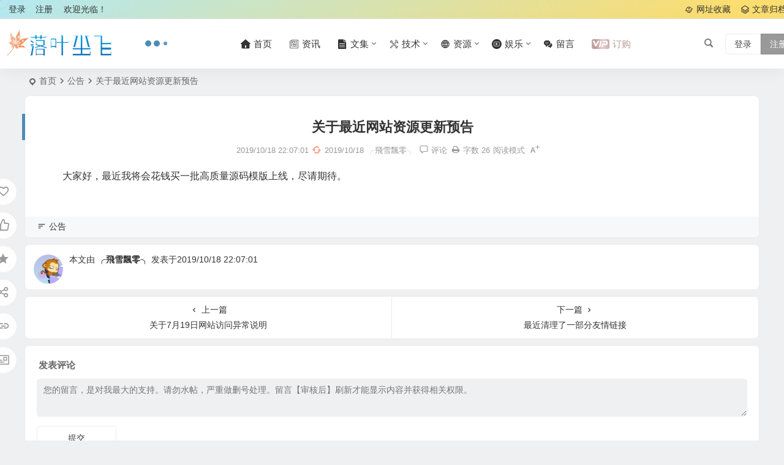

--- FILE ---
content_type: text/html; charset=UTF-8
request_url: https://www.luoyechenfei.com/bulletin/2813.html
body_size: 12466
content:
<!DOCTYPE html>
<html lang="zh-Hans">
<head>
<meta charset="UTF-8" />
<meta name="viewport" content="width=device-width, initial-scale=1.0, minimum-scale=1.0, maximum-scale=1.0, maximum-scale=0.0, user-scalable=no">
<meta http-equiv="Cache-Control" content="no-transform" />
<meta http-equiv="Cache-Control" content="no-siteapp" />
<title>关于最近网站资源更新预告 | 落叶尘飞</title>
<meta name="description" content="大家好，最近我将会花钱买一批高质量源码模版上线，尽请期待。" />
<meta name="keywords" content="" />
<meta property="og:type" content="article">
<meta property="og:locale" content="zh-Hans" />
<meta property="og:title" content="关于最近网站资源更新预告" />
<meta property="og:author" content="╭飛雪飄零╮" />
<meta property="og:image" content="" />
<meta property="og:site_name" content="落叶尘飞">
<meta property="og:description" content="大家好，最近我将会花钱买一批高质量源码模版上线，尽请期待。" />
<meta property="og:url" content="https://www.luoyechenfei.com/bulletin/2813.html" />
<meta property="og:release_date" content="2019-10-18 22:07:01" />
<link rel="icon" href="https://www.luoyechenfei.com/wp-content/themes/begin/img/favicon.ico" sizes="32x32" />
<link rel="apple-touch-icon" href="https://www.luoyechenfei.com/upload/2015/11/favicon.png" />
<meta name="msapplication-TileImage" content="https://www.luoyechenfei.com/upload/2015/11/favicon.png" />
<link rel="pingback" href="https://www.luoyechenfei.com/xmlrpc.php">
<meta name='robots' content='max-image-preview:large' />
	<style>img:is([sizes="auto" i], [sizes^="auto," i]) { contain-intrinsic-size: 3000px 1500px }</style>
	<link rel='stylesheet' id='begin-style-css' href='https://www.luoyechenfei.com/wp-content/themes/begin/style.css' type='text/css' media='all' />
<link rel='stylesheet' id='be-css' href='https://www.luoyechenfei.com/wp-content/themes/begin/css/be.css' type='text/css' media='all' />
<link rel='stylesheet' id='super-menu-css' href='https://www.luoyechenfei.com/wp-content/themes/begin/css/super-menu.css' type='text/css' media='all' />
<link rel='stylesheet' id='dashicons-css' href='https://www.luoyechenfei.com/wp-includes/css/dashicons.min.css' type='text/css' media='all' />
<link rel='stylesheet' id='fonts-css' href='https://www.luoyechenfei.com/wp-content/themes/begin/css/fonts/fonts.css' type='text/css' media='all' />
<link rel='stylesheet' id='sites-css' href='https://www.luoyechenfei.com/wp-content/themes/begin/css/sites.css' type='text/css' media='all' />
<link rel='stylesheet' id='iconfontd-css' href='https://at.alicdn.com/t/font_551531_a1bsxq9bim8.css' type='text/css' media='all' />
<link rel='stylesheet' id='highlight-css' href='https://www.luoyechenfei.com/wp-content/themes/begin/css/highlight.css' type='text/css' media='all' />
<link rel='stylesheet' id='prettify-color-css' href='https://www.luoyechenfei.com/wp-content/themes/begin/css/prettify-color.css' type='text/css' media='all' />
<link rel='stylesheet' id='be-audio-css' href='https://www.luoyechenfei.com/wp-content/themes/begin/css/player.css' type='text/css' media='all' />
<link rel='stylesheet' id='be-shop-css' href='https://www.luoyechenfei.com/wp-content/themes/begin/shop/css/be-shop.css' type='text/css' media='all' />
<link rel='stylesheet' id='shop-fonts-css' href='https://www.luoyechenfei.com/wp-content/themes/begin/shop/css/icofonts/iconfont.css' type='text/css' media='all' />
<script type="text/javascript" src="https://www.luoyechenfei.com/wp-includes/js/jquery/jquery.min.js" id="jquery-core-js"></script>
<script type="text/javascript" src="https://www.luoyechenfei.com/wp-includes/js/jquery/jquery-migrate.min.js" id="jquery-migrate-js"></script>
<script type="text/javascript" src="https://www.luoyechenfei.com/wp-content/themes/begin/js/jquery.lazyload.js" id="lazyload-js"></script>
<script type="text/javascript" src="https://www.luoyechenfei.com/wp-content/themes/begin/js/copyrightpro.js" id="copyrightpro-js"></script>
<link rel="canonical" href="https://www.luoyechenfei.com/bulletin/2813.html" />
<style id="erphpdown-custom"></style>
<script type="application/ld+json">{"@context": "https://schema.org","@type": "BreadcrumbList","itemListElement": [{"@type": "ListItem","position": 1,"name": "Home","item": "https://www.luoyechenfei.com/"},{"@type": "ListItem","position": 2,"name": "关于最近网站资源更新预告","item": "https://www.luoyechenfei.com/bulletin/2813.html"}]}</script><style type="text/css">:root {--be-bg-hd: #1e73be;}</style><style type="text/css">/* zhan dian shi jian zhou */
#teamnewslist ol{list-style:none;margin-left: 36px;padding-left: 14px;border-left: 2px solid #eee;font-size: 14px;color: #666;}
#teamnewslist b{font-size: 12px;font-weight: normal;color: #999;display: block;position: relative;margin-bottom:5px;}
#teamnewslist b::after{position: absolute;top: 6px;left: -22px;content: '';width: 14px;height: 14px;border-radius: 50%;background-color: #fff;border: 2px solid #ccc;box-shadow: 2px 2px 0 rgba(255,255,255,1), -2px -2px 0 rgba(255,255,255,1)}
#teamnewslist li{list-style:none;margin: 0 0 20px 0;line-height: 100%;}
#teamnewslist li:hover{color: #000000;}
#teamnewslist li:hover b::after{border-color: #0000FF;}
#teamnewslist li:hover b{color: #0000FF;}
/* tou bu jian bian */
.header-top {
    background:linear-gradient(-30deg,rgba(255,213,60,.71) 10%,rgba(161,230,243,.78)) no-repeat;
    border-bottom:1px solid #dedede;
}
/* fudongxiaoguo */
.entry-more a {
    opacity:0
}
.post:hover .entry-more a {
    rightright:0;
    opacity:1;
}
.post {
    transition:all 0.3s ease 0s;
}
.post:hover {
    transform:translateY(-3px);
    z-index:1;
    -webkit-box-shadow:0 15px 32px rgb(238,154,0)!important;
}#tp-weather-widget .sw-card-slim-container {background-image: url(https://www.luoyechenfei.com/wp-content/themes/begin/img/default/captcha/y1.jpg)}</style>
</head>
<body class="wp-singular bulletin-template-default single single-bulletin postid-2813 wp-theme-begin f2ad">
<script>const SITE_ID = window.location.hostname;if (localStorage.getItem(SITE_ID + '-beNightMode')) {document.body.className += ' night';}</script>
	<div id="page" class="hfeed site copies nav-normal">
<header id="masthead" class="site-header site-header-s nav-extend">
	<div id="header-main" class="header-main top-nav-show">
				<nav id="header-top" class="header-top nav-glass">
			<div class="nav-top betip">
			<div id="user-profile">
								<div class="greet-top">
									<div class="user-wel">欢迎光临！</div>
							</div>
					
	
	<div class="login-reg login-admin">
									<div class="nav-set">
				 	<div class="nav-login">
						<div class="show-layer cur">登录</div>
					</div>
				</div>
					
					<div class="nav-set">
				 <div class="nav-reg nav-reg-no">
					<a class="hz" href="https://www.luoyechenfei.com/reg.html" rel="external nofollow" target="_blank">注册</a>
				</div>
				<div class="clear"></div>
			</div>
			</div>
</div>
				
	
	<div class="nav-menu-top-box betip">
		<div class="nav-menu-top">
			<div class="menu-%e9%a1%b6%e9%83%a8%e8%8f%9c%e5%8d%95-container"><ul id="menu-%e9%a1%b6%e9%83%a8%e8%8f%9c%e5%8d%95" class="top-menu"><li id="menu-item-2411" class="menu-item menu-item-type-post_type menu-item-object-page menu-item-2411 mega-menu menu-max-col"><a href="https://www.luoyechenfei.com/daohang.html"><i class="zm zm-wangzhi"></i><span class="font-text">网址收藏</span></a></li>
<li id="menu-item-2086" class="menu-item menu-item-type-post_type menu-item-object-page menu-item-2086 mega-menu menu-max-col"><a href="https://www.luoyechenfei.com/archive.html"><i class="zm zm-guidangxiangmu"></i><span class="font-text">文章归档</span></a></li>
</ul></div>		</div>
				</div>
</div>
		</nav>
				<div id="menu-container" class="be-menu-main menu-glass">
			<div id="navigation-top" class="navigation-top menu_c">
				<div class="be-nav-box">
					<div class="be-nav-l">
						<div class="be-nav-logo">
															<div class="logo-site logo-txt">
																
			<a href="https://www.luoyechenfei.com/">
			<img class="begd" src="https://www.luoyechenfei.com/upload/2015/11/logo.png" title="落叶尘飞" style="height: 50px;" alt="落叶尘飞" rel="home">
							<span class="site-name">落叶尘飞</span>
					</a>
	
								</div>
														</div>

													<div class="weather-area">
								<div id="tp-weather-widget"><div class="loadball"><div class="ball"></div><div class="ball"></div><div class="ball"></div></div></div>
															</div>
						
													<div class="be-nav-wrap">
								<div id="site-nav-wrap" class="site-nav-main" style="margin-left: 66px">
									<div id="sidr-close">
										<div class="toggle-sidr-close"></div>
									</div>
									<nav id="site-nav" class="main-nav">
													<div id="navigation-toggle" class="menu-but bars cur"><div class="menu-but-box"><div class="heng"></div></div></div>
	
		<div class="menu-%e4%b8%bb%e8%8f%9c%e5%8d%95-container"><ul id="menu-%e4%b8%bb%e8%8f%9c%e5%8d%95" class="down-menu nav-menu"><li id="menu-item-2081" class="menu-item menu-item-type-custom menu-item-object-custom menu-item-home menu-item-2081 mega-menu menu-max-col"><a href="http://www.luoyechenfei.com"><i class="zm zm-shouye"></i><span class="font-text">首页</span></a></li>
<li id="menu-item-2075" class="menu-item menu-item-type-taxonomy menu-item-object-category menu-item-2075 mega-menu menu-max-col"><a href="https://www.luoyechenfei.com/news/"><i class="zm zm-xinwen"></i><span class="font-text">资讯</span></a></li>
<li id="menu-item-2068" class="menu-item menu-item-type-taxonomy menu-item-object-category menu-item-has-children menu-item-2068 mega-menu menu-max-col"><a href="https://www.luoyechenfei.com/anthology/"><i class="zm zm-wenzhang-copy"></i><span class="font-text">文集</span></a>
<ul class="sub-menu">
	<li id="menu-item-2069" class="menu-item menu-item-type-taxonomy menu-item-object-category menu-item-2069 mega-menu menu-max-col"><a href="https://www.luoyechenfei.com/anthology/life/">点滴</a></li>
	<li id="menu-item-2070" class="menu-item menu-item-type-taxonomy menu-item-object-category menu-item-2070 mega-menu menu-max-col"><a href="https://www.luoyechenfei.com/anthology/article/">网文</a></li>
</ul>
</li>
<li id="menu-item-2062" class="menu-item menu-item-type-taxonomy menu-item-object-category menu-item-has-children menu-item-2062 mega-menu menu-max-col"><a href="https://www.luoyechenfei.com/technology/"><i class="zm zm-jishu"></i><span class="font-text">技术</span></a>
<ul class="sub-menu">
	<li id="menu-item-2063" class="menu-item menu-item-type-taxonomy menu-item-object-category menu-item-2063 mega-menu menu-max-col"><a href="https://www.luoyechenfei.com/technology/industrial/">工业</a></li>
	<li id="menu-item-2064" class="menu-item menu-item-type-taxonomy menu-item-object-category menu-item-2064 mega-menu menu-max-col"><a href="https://www.luoyechenfei.com/technology/computer/">电脑</a></li>
	<li id="menu-item-2074" class="menu-item menu-item-type-taxonomy menu-item-object-category menu-item-2074 mega-menu menu-max-col"><a href="https://www.luoyechenfei.com/technology/web/">站长</a></li>
</ul>
</li>
<li id="menu-item-2072" class="menu-item menu-item-type-taxonomy menu-item-object-category menu-item-has-children menu-item-2072 mega-menu menu-max-col"><a href="https://www.luoyechenfei.com/resources/"><i class="zm zm-wangluo"></i><span class="font-text">资源</span></a>
<ul class="sub-menu">
	<li id="menu-item-2073" class="menu-item menu-item-type-taxonomy menu-item-object-category menu-item-2073 mega-menu menu-max-col"><a href="https://www.luoyechenfei.com/resources/themes/">主题</a></li>
	<li id="menu-item-2067" class="menu-item menu-item-type-taxonomy menu-item-object-category menu-item-2067 mega-menu menu-max-col"><a href="https://www.luoyechenfei.com/resources/plugins/">插件</a></li>
	<li id="menu-item-2066" class="menu-item menu-item-type-taxonomy menu-item-object-category menu-item-2066 mega-menu menu-max-col"><a href="https://www.luoyechenfei.com/resources/code/">源码</a></li>
	<li id="menu-item-2065" class="menu-item menu-item-type-taxonomy menu-item-object-category menu-item-2065 mega-menu menu-max-col"><a href="https://www.luoyechenfei.com/resources/soft/">软件</a></li>
</ul>
</li>
<li id="menu-item-2059" class="menu-item menu-item-type-taxonomy menu-item-object-category menu-item-has-children menu-item-2059 mega-menu menu-max-col"><a href="https://www.luoyechenfei.com/media/"><i class="zm zm-yingyinjiaocai"></i><span class="font-text">娱乐</span></a>
<ul class="sub-menu">
	<li id="menu-item-2060" class="menu-item menu-item-type-taxonomy menu-item-object-category menu-item-2060 mega-menu menu-max-col"><a href="https://www.luoyechenfei.com/media/video/">视频</a></li>
	<li id="menu-item-2061" class="menu-item menu-item-type-taxonomy menu-item-object-category menu-item-2061 mega-menu menu-max-col"><a href="https://www.luoyechenfei.com/media/music/">音乐</a></li>
	<li id="menu-item-2266" class="menu-item menu-item-type-custom menu-item-object-custom menu-item-2266 mega-menu menu-max-col"><a href="/gallery.html">美图</a></li>
</ul>
</li>
<li id="menu-item-2076" class="menu-item menu-item-type-post_type menu-item-object-page menu-item-2076 mega-menu menu-max-col"><a href="https://www.luoyechenfei.com/guestbook.html"><i class="zm zm-liuyan"></i><span class="font-text">留言</span></a></li>
<li class="menu-vip-btu"><a class="menu-vip show-layer cur"><i class="cx cx-svip"></i><span>订购</span></a></li></ul></div>
									</nav>

									<div class="clear"></div>

									<div class="sidr-login">
																<div class="mobile-login-but cur">
				<div class="mobile-login-author-back"><img src="https://www.luoyechenfei.com/wp-content/themes/begin/img/user-center.jpg" alt="bj"></div>
									<span class="mobile-login show-layer cur">登录</span>
													 <span class="mobile-login-reg"><a href="https://www.luoyechenfei.com/reg.html">注册</a></span>
				 			</div>
												</div>

								</div>
																</div>
											</div>

					<div class="be-nav-r">
						
																					<span class="nav-search cur"></span>
													
													<div class="be-nav-login-but betip">
											<div class="menu-login-box">
							<span class="menu-login menu-login-btu menu-login-reg-btu"><div id="user-profile">
								<div class="greet-top">
									<div class="user-wel">欢迎光临！</div>
							</div>
					
	
	<div class="login-reg login-admin">
									<div class="nav-set">
				 	<div class="nav-login">
						<div class="show-layer cur">登录</div>
					</div>
				</div>
					
					<div class="nav-set">
				 <div class="nav-reg nav-reg-no">
					<a class="hz" href="https://www.luoyechenfei.com/reg.html" rel="external nofollow" target="_blank">注册</a>
				</div>
				<div class="clear"></div>
			</div>
			</div>
</div>
</span>
					</div>
																	</div>
											</div>

									</div>
				<div class="clear"></div>
			</div>
		</div>
			</div>
</header>
<div id="search-main" class="search-main">
	<div class="search-box fadeInDown animated">
		<div class="off-search-a cur"></div>
		<div class="search-area">
			<div class="search-wrap betip">
									<div class="search-tabs">
					<div class="search-item searchwp"><span class="search-wp">站内</span></div>					<div class="search-item searchbaidu"><span class="search-baidu">百度</span></div>					<div class="search-item searchgoogle"><span class="search-google">谷歌</span></div>					<div class="search-item searchbing"><span class="search-bing">必应</span></div>					<div class="search-item searchsogou"><span class="search-sogou">搜狗</span></div>					<div class="search-item search360"><span class="search-360">360</span></div>				</div>
				<div class="clear"></div>
									<div class="search-wp tab-search searchbar">
						<form method="get" id="searchform-so" autocomplete="off" action="https://www.luoyechenfei.com/">
							<span class="search-input">
								<input type="text" value="" name="s" id="so" class="search-focus wp-input" placeholder="输入关键字" required />
								<button type="submit" id="searchsubmit-so" class="sbtu cur"><i class="be be-search"></i></button>
							</span>
														<div class="clear"></div>
						</form>
					</div>
				
								<div class="search-baidu tab-search searchbar">
					<script>
					function g(formname) {
						var url = "https://www.baidu.com/baidu";
						if (formname.s[1].checked) {
							formname.ct.value = "2097152";
						} else {
							formname.ct.value = "0";
						}
						formname.action = url;
						return true;
					}
					</script>
					<form name="f1" onsubmit="return g(this)" target="_blank" autocomplete="off">
						<span class="search-input">
							<input name=word class="swap_value search-focus baidu-input" placeholder="百度一下" />
							<input name=tn type=hidden value="bds" />
							<input name=cl type=hidden value="3" />
							<input name=ct type=hidden />
							<input name=si type=hidden value="www.luoyechenfei.com" />
							<button type="submit" id="searchbaidu" class="search-close cur"><i class="be be-baidu"></i></button>
							<input name=s class="choose" type=radio />
							<input name=s class="choose" type=radio checked />
						</span>
					</form>
				</div>
				
									<div class="search-google tab-search searchbar">
						<form method="get" id="googleform" action="https://cse.google.com/cse" target="_blank" autocomplete="off">
							<span class="search-input">
								<input type="text" value="" name="q" id="google" class="search-focus google-input" placeholder="Google" />
								<input type="hidden" name="cx" value="005077649218303215363:ngrflw3nv8m" />
								<input type="hidden" name="ie" value="UTF-8" />
								<button type="submit" id="googlesubmit" class="search-close cur"><i class="cx cx-google"></i></button>
							</span>
						</form>
					</div>
				
								<div class="search-bing tab-search searchbar">
					<form method="get" id="bingform" action="https://www.bing.com/search" target="_blank" autocomplete="off" >
						<span class="search-input">
							<input type="text" value="" name="q" id="bing" class="search-focus bing-input" placeholder="Bing" />
							<input type="hidden" name="q1" value="site:www.luoyechenfei.com">
							<button type="submit" id="bingsubmit" class="sbtu cur"><i class="cx cx-bing"></i></button>
						</span>
					</form>
				</div>
				
								<div class="search-sogou tab-search searchbar">
					<form action="https://www.sogou.com/web" target="_blank" name="sogou_queryform" autocomplete="off">
						<span class="search-input">
							<input type="text" placeholder="上网从搜狗开始" name="query" class="search-focus sogou-input">
							<button type="submit" id="sogou_submit" class="search-close cur" onclick="check_insite_input(document.sogou_queryform, 1)"><i class="cx cx-Sougou"></i></button>
							<input type="hidden" name="insite" value="www.luoyechenfei.com">
						</span>
					</form>
				</div>
				
								<div class="search-360 tab-search searchbar">
					<form action="https://www.so.com/s" target="_blank" id="so360form" autocomplete="off">
						<span class="search-input">
							<input type="text" placeholder="360搜索" name="q" id="so360_keyword" class="search-focus input-360">
							<button type="submit" id="so360_submit" class="search-close cur"><i class="cx cx-liu"></i></button>
							<input type="hidden" name="ie" value="utf-8">
							<input type="hidden" name="src" value="zz_www.luoyechenfei.com">
							<input type="hidden" name="site" value="www.luoyechenfei.com">
							<input type="hidden" name="rg" value="1">
							<input type="hidden" name="inurl" value="">
						</span>
					</form>
				</div>
				
				<div class="clear"></div>

									<div class="search-hot-main">
						<div class="recently-searches"><h3 class="searches-title recently-searches-title">热门搜索</h3><ul class="recently-searches"><li class="search-item"><a href="https://www.luoyechenfei.com/?s="></a></li><li class="search-item"><a href="https://www.luoyechenfei.com/?s=败类">败类</a></li><li class="search-item"><a href="https://www.luoyechenfei.com/?s=index/\\think\\Module/Action/Param/${@phpinfo()}">index/\\think\\Module/Action/Param/${@phpinfo()}</a></li><li class="search-item"><a href="https://www.luoyechenfei.com/?s=light">light</a></li><li class="search-item"><a href="https://www.luoyechenfei.com/?s=那些年我们一起追的女孩">那些年我们一起追的女孩</a></li></ul></div>					</div>
												<div class="clear"></div>
			</div>
		</div>
	</div>
	<div class="off-search cur"></div>
</div>			
						<nav class="bread">
			<div class="be-bread">
				<div class="breadcrumb"><span class="seat"></span><span class="home-text"><a href="https://www.luoyechenfei.com/" rel="bookmark">首页</a></span><span class="home-text"><i class="be be-arrowright"></i></span><span><a href="https://www.luoyechenfei.com/html/notice/news/">公告</a></span><i class="be be-arrowright"></i><span class="current">关于最近网站资源更新预告</span></div>								</div>
		</nav>
			
					



				
	<div id="content" class="site-content site-roll">
			<div class="like-left-box fds">
			<div class="like-left fadeInDown animated">			<div class="sharing-box betip" data-aos="zoom-in">
						<a class="be-btn-beshare be-btn-donate use-beshare-donate-btn" rel="external nofollow" data-hover="打赏"><div class="arrow-share"></div></a>	<a class="be-btn-beshare be-btn-like use-beshare-like-btn" data-count="" rel="external nofollow">
		<span class="sharetip bz like-number">
			点赞		</span>
		<div class="triangle-down"></div>
	</a>	<span class="favorite-box show-layer"><a class="be-btn-beshare no-favorite" rel="external nofollow"><span class="like-number sharetip bz">登录收藏</span><div class="triangle-down"></div></a></span>	<a class="be-btn-beshare be-btn-share use-beshare-social-btn" rel="external nofollow" data-hover="分享"><div class="arrow-share"></div></a>			<span class="post-link">https://www.luoyechenfei.com/bulletin/2813.html</span>
								<a class="tooltip be-btn-beshare be-btn-link be-btn-link-b use-beshare-link-btn" rel="external nofollow" onclick="myFunction()" onmouseout="outFunc()"><span class="sharetip bz copytip">复制链接</span></a>
			<a class="tooltip be-btn-beshare be-btn-link be-btn-link-l use-beshare-link-btn" rel="external nofollow" onclick="myFunction()" onmouseout="outFunc()"><span class="sharetip bz copytipl">复制链接</span></a>
				<a class="be-btn-beshare be-share-poster use-beshare-poster-btn" rel="external nofollow" data-hover="海报"><div class="arrow-share"></div></a>		</div>
	</div>
		</div>
	
	<div id="primary" class="content-area">		<main id="main" class="be-main site-main p-em" role="main">

							<article id="post-2813" class="post-item post ms" data-aos="fade-up">

					<header class="entry-header entry-header-c">						<h1 class="entry-title">关于最近网站资源更新预告</h1>					</header>

					<div class="begin-single-meta begin-single-meta-c"><span class="single-meta-area"><span class="meta-date"><a href="https://www.luoyechenfei.com/html/date/2019/10/18/" rel="bookmark" target="_blank"><time datetime="2019-10-18 22:07:01">2019/10/18 22:07:01</time></a></span><span class="meta-modified"><i class="dashicons dashicons-update-alt ri"></i><time datetime="2019-10-18 22:07:45">2019/10/18</time></span><span class="meta-author"><a href="https://www.luoyechenfei.com/html/author/flysnow/" rel="author"><i class="meta-author-avatar">╭飛雪飄零╮</i><div class="meta-author-box">
	<div class="arrow-up"></div>
	<div class="meta-author-inf load">
		<a class="meta-author-url" href="https://www.luoyechenfei.com/html/author/flysnow/" rel="author"></a>
		<div class="meta-author-inf-area">
			<div class="meta-inf-avatar">
															<img alt='╭飛雪飄零╮' src='https://www.luoyechenfei.com/upload/2021/06/╭飛雪飄零╮_avatar-64x64.png' class='avatar avatar-96 photo' height='96' width='96'>												</div>

			<div class="meta-inf-name">
									╭飛雪飄零╮							</div>
			<div class="show-the-role"><div class="the-role the-role1 ease">管理员</div></div>

							<div class="follow-btn"><a href="javascript:;" class="show-layer addfollow be-follow">关注</a></div>
						<div class="meta-inf-area">
				<div class="meta-inf meta-inf-posts"><span>577</span><br />文章</div>
									<div class="meta-inf meta-inf-fans"><span>0</span><br />粉丝</div>
								<div class="clear"></div>
			</div>
		</div>
	</div>
	<div class="clear"></div>
</div>
</a></span><span class="meta-cat"></span><span class="comment"><a href="https://www.luoyechenfei.com/bulletin/2813.html#respond"><i class="be be-speechbubble ri"></i><span class="comment-qa"></span><em>评论</em></a></span><span class="print"><a href="javascript:printme()" target="_self" title="打印"><i class="be be-print"></i></a></span><span class="word-time"><span class="word-count">字数 26</span></span><span class="reading-open cur">阅读模式</span><span class="fontadd"><i class="dashicons dashicons-editor-textcolor"></i><i class="xico dashicons dashicons-plus-alt2"></i></span></span></div><span class="reading-close cur"></span>
					<div class="entry-content">
						<div class="single-content">
														<p>大家好，最近我将会花钱买一批高质量源码模版上线，尽请期待。</p>
						</div>

																		
												<div class="content-empty"></div>

						<footer class="single-footer">
							<div class="single-cat-tag">
								<div class="single-cat"><i class="be be-sort"></i><a href="https://www.luoyechenfei.com/html/notice/news/" rel="tag">公告</a></div>
							</div>
						</footer>

						<div class="clear"></div>
					</div>

				</article>

									<div class="authorbio ms load betip" data-aos="fade-up">
										<img alt='╭飛雪飄零╮' src='https://www.luoyechenfei.com/upload/2021/06/╭飛雪飄零╮_avatar-64x64.png' class='avatar avatar-96 photo' height='96' width='96'>							<ul class="spostinfo">
											<li>
					本文由					<strong>
												<a rel="external nofollow" href="https://www.luoyechenfei.com/html/author/flysnow/" title="由 ╭飛雪飄零╮ 发布">╭飛雪飄零╮</a>											</strong>
					发表于2019/10/18 22:07:01				</li>
						<li class="reprinted"></li>
			</ul>
			<div class="clear"></div>
</div>
				
				<nav class="nav-single betip" data-aos="fade-up">
	<a href="https://www.luoyechenfei.com/bulletin/2775.html" rel="prev"><span class="meta-nav meta-previous ms"><span class="post-nav"><i class="be be-arrowleft ri"></i>上一篇</span><br/>关于7月19日网站访问异常说明</span></a><a href="https://www.luoyechenfei.com/bulletin/2837.html" rel="next"><span class="meta-nav meta-next ms"><span class="post-nav">下一篇 <i class="be be-arrowright"></i></span><br/>最近清理了一部分友情链接</span></a>			<div class="clear"></div>
</nav>

					
	
<!-- 引用 -->

<div id="comments" class="comments-area">
	
	
			<div class="scroll-comments"></div>
		<div id="respond" class="comment-respond ms" data-aos="fade-up">
							<span class="show-layer">					<div class="comment-nologin">
																				<h3 id="reply-title" class="comment-reply-title">发表评论</h3>
																			<p class="comment-form-comment cur"><textarea id="comment" name="comment" rows="2" tabindex="35" placeholder="您的留言，是对我最大的支持。请勿水帖，严重做删号处理。留言【审核后】刷新才能显示内容并获得相关权限。" onfocus="this.placeholder=''" onblur="this.placeholder='您的留言，是对我最大的支持。请勿水帖，严重做删号处理。留言【审核后】刷新才能显示内容并获得相关权限。'"></textarea></p>
					</div>
					<p class="form-submit">
						<input id="submit" class="bk da cur" name="submit" type="submit" tabindex="36" value="提交"/>
					</p>
				</span>					</div>
	
	
</div>

			
		</main>
	</div>
</div>
<div class="clear"></div>
	<div id="footer-widget-box" class="footer-site-widget">
		<div class="footer-widget footer-widget-3">
		<div class="footer-widget-item">
			<aside id="nav_menu-2" class="widget widget_nav_menu" data-aos="fade-up"><h3 class="widget-title"><span class="s-icon"></span>常用链接</h3><div class="menu-%e5%ba%95%e9%83%a8%e7%89%88%e6%9d%83%e8%8f%9c%e5%8d%95-container"><ul id="menu-%e5%ba%95%e9%83%a8%e7%89%88%e6%9d%83%e8%8f%9c%e5%8d%95" class="menu"><li id="menu-item-2167" class="menu-item menu-item-type-post_type menu-item-object-page menu-item-2167 mega-menu menu-max-col"><a href="https://www.luoyechenfei.com/archive.html">文章归档</a></li>
<li id="menu-item-2171" class="menu-item menu-item-type-post_type menu-item-object-page menu-item-2171 mega-menu menu-max-col"><a href="https://www.luoyechenfei.com/copyright.html">版权申明</a></li>
<li id="menu-item-2172" class="menu-item menu-item-type-post_type menu-item-object-page menu-item-2172 mega-menu menu-max-col"><a href="https://www.luoyechenfei.com/links.html">友情链接</a></li>
<li id="menu-item-2174" class="menu-item menu-item-type-custom menu-item-object-custom menu-item-2174 mega-menu menu-max-col"><a href="http://www.luoyechenfei.com/tougao.html">用户投稿</a></li>
<li id="menu-item-2173" class="menu-item menu-item-type-custom menu-item-object-custom menu-item-2173 mega-menu menu-max-col"><a href="http://www.luoyechenfei.com/html/1095.html">关于本站</a></li>
<li id="menu-item-2659" class="menu-item menu-item-type-post_type menu-item-object-page menu-item-2659 mega-menu menu-max-col"><a href="https://www.luoyechenfei.com/history.html">发展历程</a></li>
<li id="menu-item-2175" class="menu-item menu-item-type-custom menu-item-object-custom menu-item-2175 mega-menu menu-max-col"><a href="http://www.luoyechenfei.com/sitemap.html">网站地图</a></li>
<li id="menu-item-2928" class="menu-item menu-item-type-post_type menu-item-object-page menu-item-2928 mega-menu menu-max-col"><a href="https://www.luoyechenfei.com/vip.html">关于VIP</a></li>
</ul></div><div class="clear"></div></aside><aside id="php_text-5" class="widget php_text" data-aos="fade-up"><h3 class="widget-title"><span class="s-icon"></span><span class="title-i"><span></span><span></span><span></span><span></span></span>免责申明</h3><div class="textwidget widget-text">本站大部分资源收集于网络，版权归原作者所有，只作个人测试之用，不得进行商业用途。请在下载后24小时之内自觉删除，由于未及时购买正版发生的侵权行为与本站无关。本站发布的内容若侵犯到您的权益，请联系站长删除，我们将及时处理。</div><div class="clear"></div></aside><aside id="php_text-2" class="widget php_text" data-aos="fade-up"><h3 class="widget-title"><span class="s-icon"></span><span class="title-i"><span></span><span></span><span></span><span></span></span>关于本站</h3><div class="textwidget widget-text">落叶尘飞，记录生活，分享精品源码、软件、资源、教程、内容。本博客不定期更新，请随时关注。本站不对任何转载的软件、源码等资源植入木马、后门等程序，请放心下载。当然在传播过程中不排除有此种可能，请使用前仔细斟酌。</div><div class="clear"></div></aside>		</div>
							<div class="clear"></div>
	</div>
</div>
<footer id="colophon" class="site-footer" role="contentinfo">
	<div class="site-info">
		<div class="site-copyright">
			<p style="text-align: center;" data-mce-style="text-align: center;"><span style="color: #000000; font-family: 微软雅黑; line-height: 22px; text-align: center; text-indent: 0px;" data-mce-style="color: #000000; font-family: 微软雅黑; line-height: 22px; text-align: center; text-indent: 0px;">Copyright © 2011-2025 落叶尘飞  保留所有权利。</span></p>
		</div>
		<div class="add-info">
			本站已安全运行：【 <span id="sitetime" style="color: #FF0000;"></span>
<script language=javascript>
    function siteTime(){
        window.setTimeout("siteTime()", 1000);
        var seconds = 1000;
        var minutes = seconds * 60;
        var hours = minutes * 60;
        var days = hours * 24;
        var years = days * 365;
        var today = new Date();
        var todayYear = today.getFullYear();
        var todayMonth = today.getMonth()+1;
        var todayDate = today.getDate();
        var todayHour = today.getHours();
        var todayMinute = today.getMinutes();
        var todaySecond = today.getSeconds();
        /* Date.UTC() -- 返回date对象距世界标准时间(UTC)1970年1月1日午夜之间的毫秒数(时间戳)
        year - 作为date对象的年份，为4位年份值
        month - 0-11之间的整数，做为date对象的月份
        day - 1-31之间的整数，做为date对象的天数
        hours - 0(午夜24点)-23之间的整数，做为date对象的小时数
        minutes - 0-59之间的整数，做为date对象的分钟数
        seconds - 0-59之间的整数，做为date对象的秒数
        microseconds - 0-999之间的整数，做为date对象的毫秒数 */
        var t1 = Date.UTC(2011,2,12,16,56,09); //北京时间2017-8-21 23:32:13
        var t2 = Date.UTC(todayYear,todayMonth,todayDate,todayHour,todayMinute,todaySecond);
        var diff = t2-t1;
        var diffYears = Math.floor(diff/years);
        var diffDays = Math.floor((diff/days)-diffYears*365);
        var diffHours = Math.floor((diff-(diffYears*365+diffDays)*days)/hours);
        var diffMinutes = Math.floor((diff-(diffYears*365+diffDays)*days-diffHours*hours)/minutes);
        var diffSeconds = Math.floor((diff-(diffYears*365+diffDays)*days-diffHours*hours-diffMinutes*minutes)/seconds);        document.getElementById("sitetime").innerHTML=+diffYears+"年"+diffDays+"天"+diffHours+"时"+diffMinutes+"分钟"+diffSeconds+"秒";
    }
    siteTime();
</script>】			<div class="clear"></div>
										<span class="yb-info">
					<a href="http://beian.miit.gov.cn" rel="external nofollow" target="_blank">粤ICP备15065799号</a>
				</span>
								</div>
					<div class="clear"></div>
	</div>
			<div id="login-layer" class="login-overlay">
	<div id="login" class="login-layer-area">
		<div class="login-main"></div>
	</div>
</div>
	<ul id="scroll" class="scroll scroll-but">
						<li class="toc-scroll toc-no"><span class="toc-button fo ms"><i class="be be-sort"></i></span><div class="toc-prompt"><div class="toc-arrow dah">目录<i class="be be-playarrow"></i></div></div></li>
			
						<li><span class="placard-but fo ms"><i class="be be-volumedown"></i></span></li>
			
			<li>
							<span class="scroll-vip fo ms show-layer cur"><i class="cx cx-svip"></i></span>
					</li>
	
			<li>
			<span class="scroll-h ms fo scroll-load">
									<span class="progresswrap">
						<svg class="progress-circle">
							<circle stroke="var(--inactive-color)" />
							<circle class="progress-value" stroke="var(--color)" style="stroke-dasharray: calc( 2 * 3.1415 * (var(--size) - var(--border-width)) / 2 * (var(--percent) / 100)), 1000" />
						</svg>
					</span>

					<span class="scroll-percentage"></span>								<i class="be be-arrowup"></i>
			</span>
		</li>
		<li><span class="scroll-b ms fo"><i class="be be-arrowdown"></i></span></li>	<li class="foh"><a class="scroll-home ms fo" href="https://www.luoyechenfei.com/" rel="home"><i class="be be-home"></i></a></li>		<li class="foh"><span class="scroll-c fo"><i class="be be-speechbubble"></i></span></li>			<ul class="night-day">
			<li class="foh"><span class="night-main"><span class="m-night fo ms"><span class="m-moon"><span></span></span></span></span></li>
			<li class="foh"><span class="m-day fo ms"><i class="be be-loader"></i></span></li>
		</ul>
		<li class="foh"><span class="scroll-search ms fo"><i class="be be-search"></i></span></li>	<li class="gb2-site foh"><a id="gb2big5" class="ms fo"><span class="dah">繁</span></a></li>				<li class="qrshow foh">
			<span class="qrurl ms fo"><i class="be be-qr-code"></i></span>
			<span class="qrurl-box popup">
				<img id="qrious" alt="落叶尘飞">
				<span class="logo-qr"><img src="https://www.luoyechenfei.com/wp-content/themes/love/img/logo-s.png" alt="落叶尘飞"></span>				<span>本页二维码</span>
				<span class="arrow-right"></span>
			</span>
		</li>
	
											
		</ul>
		<div class="placard-pub pub-mask">
		<div class="placard-bg fd">
			<div class="placard-layer fd">
				<div class="placard-box betip">
					<div class="tcb-qq tcb-pl"><div></div><div></div><div></div><div></div><div></div></div>
					<div class="placard-area">
																																					<div class="placard-content">
										<h3 class="placard-title"><a href="https://www.luoyechenfei.com/bulletin/2992.html" rel="bookmark" >本站资源下载必读</a></h3>										关于收费资源 为了保证所发资源质量，我都会花费大量时间进行本地测试，有明显BUG的绝不上架。本站源码在发布前基本都经过最基础的测试，日常使用没什么问题，不排除有的没测试到或源码本身存在问题。测试过的源码在标题后都会标注（已测试）字样。大家尽...										<div class="placard-more fd"><a href="https://www.luoyechenfei.com/bulletin/2992.html" rel="bookmark" ></a></div>
									</div>
																																			<div class="clear"></div>
					</div>
					<div class="tcb-qq tcb-pl"><div></div><div></div><div></div><div></div><div></div></div>
				</div>
				<div class="placard-close yy cur"></div>
								</div>
		</div>
	</div>
<script>
jQuery(document).ready(function($) {
	const SITE_ID = window.location.hostname;
	if (jQuery.cookie(SITE_ID + '_be_placard') != '1') {
		var time = plt.time;
		var millisecond = new Date().getTime();
		var expiresTime = new Date(millisecond + 60 * 1000 * time);
		setTimeout(function() {
			$('.placard-bg').addClass("alter");
			$('.placard-close').click(function() {
				$('.placard-bg').removeClass("alter")
			});
			jQuery.cookie(SITE_ID + '_be_placard', '1', {
				expires: expiresTime
			}); 
		}, 8000);
	}
})
</script>
						<div class="followmsg fd"></div>
								<script type="speculationrules">
{"prefetch":[{"source":"document","where":{"and":[{"href_matches":"\/*"},{"not":{"href_matches":["\/wp-*.php","\/wp-admin\/*","\/upload\/*","\/wp-content\/*","\/wp-content\/plugins\/*","\/wp-content\/themes\/begin\/*","\/*\\?(.+)"]}},{"not":{"selector_matches":"a[rel~=\"nofollow\"]"}},{"not":{"selector_matches":".no-prefetch, .no-prefetch a"}}]},"eagerness":"conservative"}]}
</script>
<script>window._ERPHPDOWN = {"uri":"https://www.luoyechenfei.com/wp-content/plugins/erphpdown", "payment": "1", "wppay": "link", "tuan":"", "danmu": "0", "author": "mobantu"}</script>
<script>document.body.oncopy=function(){alert("\u590d\u5236\u6210\u529f\uff01\u8f6c\u8f7d\u8bf7\u52a1\u5fc5\u4fdd\u7559\u539f\u6587\u94fe\u63a5\uff0c\u7533\u660e\u6765\u6e90\uff0c\u8c22\u8c22\u5408\u4f5c\uff01");}</script><script>window._betip = { uri:"https://www.luoyechenfei.com/wp-content/themes/begin/" }</script>	<div class="mouse-cursor cursor-outer"></div>
	<div class="mouse-cursor cursor-inner"></div>
			<script>
			(function(a,h,g,f,e,d,c,b){b=function(){d=h.createElement(g);c=h.getElementsByTagName(g)[0];d.src=e;d.charset="utf-8";d.async=1;c.parentNode.insertBefore(d,c)};a["SeniverseWeatherWidgetObject"]=f;a[f]||(a[f]=function(){(a[f].q=a[f].q||[]).push(arguments)});a[f].l=+new Date();if(a.attachEvent){a.attachEvent("onload",b)}else{a.addEventListener("load",b,false)}}(window,document,"script","SeniverseWeatherWidget","//cdn.sencdn.com/widget2/static/js/bundle.js?t="+parseInt((new Date().getTime() / 100000000).toString(),10)));
			window.SeniverseWeatherWidget('show', {
				flavor: "slim",
				location: "WX4FBXXFKE4F",
				geolocation: true,
				language: "auto",
				unit: "c",
				theme: "auto",
				token: "e6260434-75b5-424c-be42-1857b7f16451",
				hover: "enabled",
				container: "tp-weather-widget"
			})
		</script>
		<script>
	window.cookiePath = '/';
	</script>
	<script type="text/javascript" id="favorite-js-before">
/* <![CDATA[ */
var keep = {"ajaxurl":"https:\/\/www.luoyechenfei.com\/wp-admin\/admin-ajax.php","nonce":"b5ecedc153","errorMessage":"\u51fa\u9519\u4e86"}; 
/* ]]> */
</script>
<script type="text/javascript" src="https://www.luoyechenfei.com/wp-content/themes/begin/js/favorite-script.js" id="favorite-js"></script>
<script type="text/javascript" id="captcha-js-extra">
/* <![CDATA[ */
var verify_ajax = {"ajax_url":"https:\/\/www.luoyechenfei.com\/wp-admin\/admin-ajax.php"};
/* ]]> */
</script>
<script type="text/javascript" src="https://www.luoyechenfei.com/wp-content/themes/begin/js/captcha.js" id="captcha-js"></script>
<script type="text/javascript" id="captcha-js-after">
/* <![CDATA[ */
var captcha_images = ["https:\/\/www.luoyechenfei.com\/wp-content\/themes\/begin\/img\/default\/captcha\/y1.jpg","https:\/\/www.luoyechenfei.com\/wp-content\/themes\/begin\/img\/default\/captcha\/y2.jpg","https:\/\/www.luoyechenfei.com\/wp-content\/themes\/begin\/img\/default\/captcha\/y3.jpg","https:\/\/www.luoyechenfei.com\/wp-content\/themes\/begin\/img\/default\/captcha\/y4.jpg"];
/* ]]> */
</script>
<script type="text/javascript" src="https://www.luoyechenfei.com/wp-includes/js/clipboard.min.js" id="clipboard-js"></script>
<script type="text/javascript" id="superfish-js-extra">
/* <![CDATA[ */
var assetsData = {"postID":"2813"};
var homeData = {"homeurl":"https:\/\/www.luoyechenfei.com"};
/* ]]> */
</script>
<script type="text/javascript" src="https://www.luoyechenfei.com/wp-content/themes/begin/js/superfish.js" id="superfish-js"></script>
<script type="text/javascript" id="superfish-js-after">
/* <![CDATA[ */
var fallwidth = {fall_width: 233};
/* ]]> */
</script>
<script type="text/javascript" src="https://www.luoyechenfei.com/wp-content/themes/begin/js/begin-script.js" id="be_script-js"></script>
<script type="text/javascript" id="be_script-js-after">
/* <![CDATA[ */
var ajax_content = {"ajax_url":"https:\/\/www.luoyechenfei.com\/wp-admin\/admin-ajax.php"};var Offset = {"header_h":"80"};var captcha = {"verify":"1"};var emilc = {"ecy":"1"};var aosstate = {"aos":"0"};
var bea_ajax_params = {"bea_ajax_nonce":"06b2283c21","bea_ajax_url":"https:\/\/www.luoyechenfei.com\/wp-admin\/admin-ajax.php"};var be_mail_contact_form = {"mail_ajaxurl":"https:\/\/www.luoyechenfei.com\/wp-admin\/admin-ajax.php"};var ajax_sort = {"ajax_url":"https:\/\/www.luoyechenfei.com\/wp-admin\/admin-ajax.php"};var random_post = {"ajax_url":"https:\/\/www.luoyechenfei.com\/wp-admin\/admin-ajax.php"};var ajax_ac = {"ajaxurl":"https:\/\/www.luoyechenfei.com\/wp-admin\/admin-ajax.php"};var ajax_load_login = {"ajax_url":"https:\/\/www.luoyechenfei.com\/wp-admin\/admin-ajax.php"};var ajax_pages_login = {"ajax_url":"https:\/\/www.luoyechenfei.com\/wp-admin\/admin-ajax.php"};var ajax_follow = {"ajax_url":"https:\/\/www.luoyechenfei.com\/wp-admin\/admin-ajax.php"};var ajax_checkin = {"ajax_url":"https:\/\/www.luoyechenfei.com\/wp-admin\/admin-ajax.php"};var submit_link = {"ajax_url":"https:\/\/www.luoyechenfei.com\/wp-admin\/admin-ajax.php"};var ajax_searchhot = {"ajax_url":"https:\/\/www.luoyechenfei.com\/wp-admin\/admin-ajax.php"};var ajax_smilies = {"ajax_url":"https:\/\/www.luoyechenfei.com\/wp-admin\/admin-ajax.php"};
var host = {"site":"https:\/\/www.luoyechenfei.com"};var plt =  {"time":"30"};
var copiedurl = {"copied":"\u5df2\u590d\u5236"};var copiedlink = {"copylink":"\u590d\u5236\u94fe\u63a5"};
/* ]]> */
</script>
<script type="text/javascript" src="https://www.luoyechenfei.com/wp-content/themes/begin/js/ajax-tab.js" id="ajax_tab-js"></script>
<script type="text/javascript" id="ajax_tab-js-after">
/* <![CDATA[ */
var ajax_tab = {"ajax_url":"https:\/\/www.luoyechenfei.com\/wp-admin\/admin-ajax.php"}; var Ajax_post_id = {"post_not_id":2813};
/* ]]> */
</script>
<script type="text/javascript" src="https://www.luoyechenfei.com/wp-content/themes/begin/js/gb2big5.js" id="gb2big5-js"></script>
<script type="text/javascript" src="https://www.luoyechenfei.com/wp-content/themes/begin/js/qrious.js" id="qrious-js-js"></script>
<script type="text/javascript" id="qrious-js-js-after">
/* <![CDATA[ */
var ajaxqrurl = {"qrurl":"1"};
/* ]]> */
</script>
<script type="text/javascript" src="https://www.luoyechenfei.com/wp-content/themes/begin/js/owl.js" id="owl-js"></script>
<script type="text/javascript" id="owl-js-after">
/* <![CDATA[ */
var Timeout = {"owl_time":"4000"};var gridcarousel = {"grid_carousel_f":"4"};var flexiselitems = {"flexisel_f":"5"};var slider_items_n = {"slider_sn":"4"};
/* ]]> */
</script>
<script type="text/javascript" src="https://www.luoyechenfei.com/wp-content/themes/begin/js/sticky.js" id="sticky-js"></script>
<script type="text/javascript" src="https://www.luoyechenfei.com/wp-content/themes/begin/js/ias.js" id="ias-js"></script>
<script type="text/javascript" src="https://www.luoyechenfei.com/wp-content/themes/begin/js/nice-select.js" id="nice-select-js"></script>
<script type="text/javascript" src="https://www.luoyechenfei.com/wp-content/themes/begin/js/infinite-comment.js" id="infinite-comment-js"></script>
<script type="text/javascript" src="https://www.luoyechenfei.com/wp-content/themes/begin/js/letter.js" id="letter-js"></script>
<script type="text/javascript" src="https://www.luoyechenfei.com/wp-content/themes/begin/js/fancybox.js" id="fancybox-js"></script>
<script type="text/javascript" src="https://www.luoyechenfei.com/wp-content/themes/begin/js/copy-code.js" id="copy-code-js"></script>
<script type="text/javascript" src="https://www.luoyechenfei.com/wp-content/themes/begin/js/prettify.js" id="prettify-js"></script>
<script type="text/javascript" id="social-share-js-before">
/* <![CDATA[ */
var beshare_opt="|https%3A%2F%2Fwww.luoyechenfei.com%2Fwp-content%2Fthemes%2Fbegin|0|https%3A%2F%2Fwww.luoyechenfei.com%2Fwp-admin%2Fadmin-ajax.php|2813";
var be_beshare_donate_html='<div class="tab-navs"><div class="share-tab-nav-item item-alipay current"><i class="cx cx-alipay"></i><span class="wyc">\u652f\u4ed8\u5b9d</span></div><div class="share-tab-nav-item item-weixin"><i class="cx cx-weixin"></i><span class="wyc">\u5fae\u4fe1</span></div></div><div class="share-tab-conts"><div class="share-tab-cont current"><div class="give-qr"><img src="https://www.luoyechenfei.com/upload/2017/05/20170505082703911.png" alt="\u652f\u4ed8\u5b9d\u4e8c\u7ef4\u7801"></div><p>\u652f\u4ed8\u5b9d\u626b\u63cf\u4e8c\u7ef4\u7801\u6253\u8d4f\u4f5c\u8005</p></div><div class="share-tab-cont"><div class="give-qr"><img src="https://www.luoyechenfei.com/upload/2017/05/20170505082732425.png" alt="\u5fae\u4fe1\u4e8c\u7ef4\u7801"></div><p>\u5fae\u4fe1\u626b\u63cf\u4e8c\u7ef4\u7801\u6253\u8d4f\u4f5c\u8005</p></div></div>';var be_share_html='<div class="be-share-list" data-cover="https://www.luoyechenfei.com/wp-content/themes/begin/img/login.jpg"><a class="share-logo ico-weixin" data-cmd="weixin" title="\u5206\u4eab\u5230\u5fae\u4fe1" rel="external nofollow"></a><a class="share-logo ico-weibo" data-cmd="weibo" title="\u5206\u4eab\u5230\u5fae\u535a" rel="external nofollow"></a><a class="share-logo ico-qzone" data-cmd="qzone" title="\u5206\u4eab\u5230QQ\u7a7a\u95f4" rel="external nofollow"></a><a class="share-logo ico-qq" data-cmd="qq" title="\u5206\u4eab\u5230QQ" rel="external nofollow"></a>';
/* ]]> */
</script>
<script type="text/javascript" src="https://www.luoyechenfei.com/wp-content/themes/begin/js/social-share.js" id="social-share-js"></script>
<script type="text/javascript" id="comments_ajax-js-before">
/* <![CDATA[ */
var ajaxcomment = {"ajax_php_url":"https:\/\/www.luoyechenfei.com\/wp-content\/themes\/begin\/inc\/comment-ajax.php"};
/* ]]> */
</script>
<script type="text/javascript" src="https://www.luoyechenfei.com/wp-content/themes/begin/js/comments-ajax.js" id="comments_ajax-js"></script>
<script type="text/javascript" id="be-audio-js-extra">
/* <![CDATA[ */
var aiStrings = {"play_title":"\u64ad\u653e %s","pause_title":"\u6682\u505c %s","previous":"\u4e0a\u4e00\u66f2","next":"\u4e0b\u4e00\u66f2","toggle_list_repeat":"\u5207\u6362\u5217\u8868\u5faa\u73af\u64ad\u653e","toggle_track_repeat":"\u5355\u66f2\u5faa\u73af","toggle_list_visible":"\u663e\u793a\u9690\u85cf\u5217\u8868","volume_up":"\u589e\u5927\u97f3\u91cf","volume_down":"\u51cf\u5c0f\u97f3\u91cf","shuffle":"\u968f\u673a\u64ad\u653e"};
/* ]]> */
</script>
<script type="text/javascript" src="https://www.luoyechenfei.com/wp-content/themes/begin/js/player.js" id="be-audio-js"></script>
<script type="text/javascript" id="erphpdown-js-extra">
/* <![CDATA[ */
var _ERPHP = {"ajaxurl":"https:\/\/www.luoyechenfei.com\/wp-admin\/admin-ajax.php"};
/* ]]> */
</script>
<script type="text/javascript" src="https://www.luoyechenfei.com/wp-content/plugins/erphpdown/static/erphpdown.js" id="erphpdown-js"></script>
<script type="text/javascript" src="https://www.luoyechenfei.com/wp-content/themes/begin/js/captcha-email.js" id="login-js"></script>
<noscript><div class="bejs"><p>需启用JS脚本</p></div></noscript></footer>
</div>
</body>
</html>

--- FILE ---
content_type: text/css
request_url: https://www.luoyechenfei.com/wp-content/themes/begin/shop/css/be-shop.css
body_size: 12820
content:
:root {
	--be-border-epd: #4d8cb8;
	--be-bg-epd: #4d8cb8;
	--be-epd-t: #4d8cb8;
}

/** 下载页面 **/
.erphpdown-main {
	text-align: center;
}

.erphpdown-main .msg {
	text-align: center;
	padding: 30px 20px 50px;
}

.erphpdown-main .tit {
	display: none;
}

.erphpdown-main #erphpdown-download .link {
	padding: 13px 20px 14px;
	display: block;
	font-size: 14px;
	width: 160px;
	line-height: 1;
	background: var(--be-bg-epd);
	color: #FFF;
	border-radius: 5px;
	margin: 20px auto;
	text-align: center;
}

.erphpdown-main #erphpdown-download .link:hover {
	opacity: 0.8;
}

/** 签到 **/
.usercheck {
	float: right;
	border: none;
	font-size: 14px;
	background: transparent;
}

.usercheck i {
	margin: 0 5px 0 0;
}

.usercheck.active {
}

.ed-page-title {
	float: left;
	font-size: 15px;
	font-weight: 700;
	background: transparent;
}

.be-topup-submit {
	text-align: center;
	margin: 10px 0;
}

.be-topup-submit a {
	background: transparent;
	color: var(--be-body);
	font-weight: 700;
	display: inline-block;
	padding: 7px 15px;
	border-radius: 5px;
	box-shadow: 0 0 0 1px var(--be-shadow);
}

.be-topup-submit a:hover {
	color: #fff;
	background: var(--be-bg-btn);
}

/** 信息 **/
@media only screen and (max-width: 768px) {
	.pagewrapper .personal-bg {
		min-height: 150px;
	}

	.pagewrapper .personal-bg img {
		width: 260% !important;
		max-width: 260% !important;
		min-height: 150px;
	}

	.pagewrapper .m-img {
		margin-top: -25px;
	}

	.pagewrapper .my-avatar img {
		width: 48px;
		height: 48px;
		padding: 2px;
		border: 1px solid #e7e7e7;
	}

	.pagewrapper .m-name {
		left: 80px;
	}
}

/** 菜单按钮 **/
.menu-vip-btu a {
	color: #bb9998 !important;
	cursor: pointer;
}

.menu-vip-btu .cx {
	font-size: 16px !important;
	font-weight: 400;
}

.menu-vip-btu a span {
	margin: 0 0 0 5px;
}

.menu-vip .cx {
	background-image: -webkit-linear-gradient(left,#e9cfcf,#bb9998 25%,#e9cfcf 50%,#bb9998 75%,#e9cfcf) !important;
	-webkit-text-fill-color: transparent !important;
	-webkit-background-clip: text !important;
	-webkit-background-size: 200% 100%;
	-webkit-animation: vip-animation .5s infinite linear;
}

.main-nav a:hover .menu-vip .cx {
	-webkit-text-fill-color: #fff;
}

/** 主体 **/
.pagewrapper {
	position: relative;
	background: var(--be-bg-white);
	overflow: hidden;
	border-radius: 8px;
	box-shadow: 0 0 0 1px var(--be-shadow);
}

.pageheader {
	position: relative;
	float: left;
	width: 100%;
	height: 44px;
	margin-bottom: 0;
	padding: 10px 20px;
	background: var(--be-bg-grey-f8);
	border-bottom: 1px solid var(--be-border-grey);
}

.pagecontent {
	min-height: 800px;
	margin-left: 40px;
	padding: 60px 20px 20px 20px;
	border-left: 1px solid var(--be-border-t);
	transition-duration: .3s;
	-webkit-transition-duration: .3s;
	animation: fade-in;
	animation-duration: 0.5s;
	-webkit-animation: fade-in 0.5s;
}

.n-mode .pagecontent {
	margin-left: 120px;
}

.pagecontent .m-personal {
	position: relative;
	overflow: hidden;
	margin: 0 0 30px 0;
	border-radius: 2px;
}

.pagecontent .update-user-t {
	margin: 0 0 10px 0;
}

.be-epd-user {
	min-height: 800px;
}

.ed-title {
	float: left;
	font-size: 15px;
	margin: 20px 0;
}

.ed-title-b {
	margin: 0 0 20px 0;
}

/** 菜单 **/
.pagesidebar {
	position: absolute;
	top: 0;
	left: 0;
	bottom: 0;
	width: 40px;
	background: var(--be-bg-white);
}

.n-mode .pagesidebar {
	width: 120px;
	transition-duration: .3s;
	-webkit-transition-duration: .3s;
}

.pagesider-menu {
	font-size: 14px;
}

.n-mode .pagesider-menu a i {
	margin: 0 5px 0 0;
}

.pagesider-menu a {
	text-align: center;
	display: block;
	padding: 10px 0;
	border-bottom: 1px solid var(--be-border-x);
	;
}

.pagesider-menu a:hover {
	color: var(--be-bg-grey-3);
}

.pagesider-menu li.active a {
	position: relative;
	z-index: 1;
	color: #333;
	margin: -1px -1px 0 -1px;
	border: 1px solid #e7e7e7;
	border-right: 1px solid #fff;
}

.pagesider-menu li.active a:before {
	position: absolute;
	top: 0;
	left: -1px;
	content: "";
	width: 3px;
	height: 100%;
	border-left: 3px solid var(--be-bg-btn);
	animation: easeheight .3s ease-in-out forwards;
	-webkit-animation: easeheight .3s ease-in-out forwards;
}

@keyframes easeheight {
	from {
		height: 0;
	}

	to {
		height: 100%;
	}
}

@-webkit-keyframes easeheight {
	from {
		height: 0;
	}

	to {
		height: 100%;
	}
}

.pagesider-menu .ep-yue, 
.pagesider-menu .cx-svip {
	color: var(--be-bg-btn);
}

.pagesider-menu .ep-yue {
	font-size: 19px !important;
	vertical-align: -5%;
}

.pagesider-menu .cx-svip {
	font-size: 12px !important;
	vertical-align: 10%;
}

.n-mode .ico-k {
	padding: 10px 5px 10px 0 !important;
}

/** 菜单开关 **/
.pd-menu-switch {
	color: var(--be-grey-9);
	text-align: center;
	padding: 5px 0;
	cursor: pointer;
}

.pd-menu-switch i {
	font-size: 16px !important;
}

.menu-display i {
	color: var(--be-epd-t);
	padding: 8px;
}

.menu-hide i {
	margin: 0 3px 0 0;
}

.n-mode .menu-hide {
	width: 100%;
	padding: 8px;
	display: inline-block;
}

.menu-hide {
	display: none;
}

.n-mode .menu-display {
	display: none;
}

.menu-display {
	padding: 8px 0;
	display: inline;
}

.pdt {
	display: none;
}

.n-mode .pdt {
	display: inline;
}

.m-mode .pdt {
	animation: fade-in;
	animation-duration: 0.5s;
	-webkit-animation: fade-in 0.5s;
}
/** 表格 **/
.profile-content table {
	min-width: 100%;
	text-align: center;
	word-break: break-all;
	word-wrap: break-word;
	border-radius: 3px;
}

.be-epd-user thead th, 
.be-epd-user tbody tr:nth-child(2n+2) {
	background: var(--be-bg-grey-f8);
}

.be-epd-user th {
	padding: 5px 8px;
}

.be-epd-user td {
	padding: 5px 8px;
}

/** 表单 **/
.be-epd-user .profile-input {
	background: var(--be-bg-grey-f1);
	min-width: 240px;
	padding: 5px 10px;
	resize: vertical;
	border: none;
	border-radius: 3px;
	-webkit-appearance: none;
}

.ed-tixian .dl-horizontal dt {
	margin: 0 0 10px 0;
}

.hidden-input {
	margin: 0 0 10px 0;
}

.hidden-input {
	background: #f8f8f8;
	color: var(--be-epd-t);
	min-width: 240px;
	display: inline-block;
	padding: 5px 10px;
	resize: vertical;
	border: none;
	border-radius: 3px;
}

.ed-down-list i {
	margin: 0 5px 0 0;
	color: var(--be-epd-t);
}

/** 提示 **/
.alert {
	display: block;
	margin: 0 0 10px 0;
	padding: 5px 0;
}

/** 资产 **/
.profile-assets {
	display: flex;
	margin: 10px -8px;
}

.be-assets-box {
	position: relative;
	float: left;
	width: 33.33333333333333%;
	padding: 0 8px;
}

.profile-assets-cred .be-assets-box {
	width: 25%;
}

.be-assets-main {
	position: relative;
	color: #fff;
	margin: 0 0 10px 0;
	padding: 10px 20px;
	border-radius: 8px;
	transition-duration: .5s;
	-webkit-transition-duration: .5s;
}

.be-assets-main-a {
	background: linear-gradient(to right, #0f5dad, #5dcaa6);
}

.be-assets-main-b {
	background: linear-gradient(to right, #fd6585, #feb09b);
}

.be-assets-main-c {
	background: linear-gradient(to right, #2a9ab7, #58c3dc);
}

.be-assets-main-d {
	background: linear-gradient(to right, #623aa2, #f97794);
}

.be-assets-main:after {
	position: absolute;
	top: 50%;
	right: 20px;
	transform: translateY(-50%);
	transform: translateY(-50%);
	font-family: ep;
	font-size: 32px !important;
	color: #fff;
}

.be-assets-main-a:after {
	content: "\e632";
	font-size: 56px !important;
}

.be-assets-main-b:after {
	content: "\e628";
}

.be-assets-main-c:after {
	content: "\e6a4";
	font-family: ep;
	font-size: 30px !important;
}

.be-assets-main-d:after {
	content: "\e601";
	font-family: cx;
	font-size: 26px !important;
}

.be-assets-main-d-f:after {
	content: "\e7dc";
	font-family: cx;
	font-size: 26px !important;
}

.be-assets-count {
	background: transparent;
	font-size: 2.6rem;
	font-weight: 700;
	margin: 5px 0 0 0;
}

.be-assets-count-vip {
	font-size: 2.2rem;
}

.be-assets-inf {
	background: transparent;
	font-size: 1.4rem;
	font-weight: 400;
}

.be-expire-date {
	margin: 0 5px 0 0;
}

.be-assets-expire, 
.be-assets-caption {
	background: transparent;
}

.be-assets-expire span {
	background: transparent;
	margin: 0 5px 0 0;
}

.ed-vip-box h3 {
	color: #666;
}

.be-mycred {
	margin: 0 0 0 15px;
}

.be-mycred span {
	font-size: 1.6rem;
	font-weight: 700;
	margin: 0 0 0 10px;
}

/** 充值表单 **/
.profile-title {
	font-size: 1.5rem;
	font-weight: 700;
}

.profile-content .profile-box {
	padding: 0;
}

.profile-content form td {
	border: none !important;
}

.profile-content form table {
	padding: 15px 0;
	border: none !important;
}

.ed-select {
	display: flex;
	margin: 0 -20px;
}

/** 充值按钮 **/
.profile-btn {
	background: var(--be-bg-btn);
	color: var(--be-white);
	font-weight: 700;
	margin: 10px 0 0 0;
	padding: 6px 15px;
	cursor: pointer;
	border-radius: 5px;
	-webkit-appearance: none;
	border: none;
	box-shadow: 0 0 0 1px var(--be-shadow);
	transition: all 0.2s ease-in 0s;
	-webkit-transition: all 0.2s ease-in 0s;
}

.profile-btn:hover {
	background: #ff4400;
}

/** 充值表单 **/
.profile-input {
	background: var(--be-bg-grey-f1);
	min-width: 88px;
	margin: 0 10px 0 0;
	padding: 5px 10px;
	resize: vertical;
	border: none;
	border-radius: 5px;
	-webkit-appearance: none;
}

.form-table #epdcardpass, 
.form-table #epdcardnum {
	background: var(--be-bg-grey-f1);
	min-width: 240px;
	margin: 0 0 0 10px;
	padding: 5px 10px;
	resize: vertical;
	border: none;
	border-radius: 5px;
	-webkit-appearance: none;
}

/** 单选 **/
.form-table .cx-alipay {
	color: #1296db;
	font-size: 25px !important;
	font-weight: 400;
	vertical-align: -24%;
	margin: 0 5px 0 0;
}

.form-table .cx-weixin {
	color: #2ba245;
	font-size: 25px !important;
	font-weight: 400;
	vertical-align: -24%;
	margin: 0 5px 0 0;
}

.form-table .be-qq {
	color: #c40000;
	font-size: 25px !important;
	font-weight: 400;
	vertical-align: -24%;
	margin: 0 5px 0 0;
}

.epd-paytype-title {
	color: #666;
	margin: 20px 0;
}

.ed-type {
	font-size: 14px;
	font-weight: 700;
	cursor: pointer;
	margin: 0 10px 10px 0;
	vertical-align: 50%;
}

.paytype {
	background: #fff;
	width: 0;
	height: 0;
	padding: 0;
	outline: none;
	margin: 0;
	cursor: pointer;
	-webkit-appearance: none;
}

.form-table label {
	width: 116px;
	text-align: center;
	padding: 10px 0;
	display: inline-block;
	border-radius: 5px;
	-webkit-filter: grayscale(70%);
	filter: grayscale(70%);
	border: 1px solid var(--be-border-t);
	border-bottom: 5px solid var(--be-border-t);
	transition: all 0.2s ease-in 0s;
	-webkit-transition: all 0.2s ease-in 0s;
}

.form-table input[type=radio]:checked+label {
	-webkit-filter: grayscale(0);
	filter: grayscale(0);
	border-color: #fa9f7e;
	box-shadow: 0 4px 8px 0 rgba(0, 0, 0, 0.1);
}


/** 扫光动画 **/
@keyframes vip-animation {
	0% {
		background-position: 0 0;
	}

	100% {
		background-position: -100% 0;
	}
}

@-webkit-keyframes vip-animation {
	0% {
		background-position: 0 0;
	}

	100% {
		background-position: -100% 0;
	}
}

/** 翻页 **/
.be-epd-user .epd-pagination {
	width: 100%;
	margin: 10px 0 0 0;
}

.epd-pagination a, .epd-pagination a:visited {
	float: left;
	background: var(--be-bg-white);
	color: #666;
	line-height: 34px;
	display: inline-block;
	vertical-align: middle;
	margin: 0 5px 5px 0;
	padding: 0 13px;
	border-radius: 40px;
	box-shadow: 0 0 0 1px rgba(0,0,0,0.073) inset;
}

.be-epd-user .epd-pagination a {
	box-shadow: 0 0 0 1px rgba(0,0,0,0.073) inset;
}

.be-epd-user .epd-pagination span.current, .be-epd-user .epd-pagination a:hover {
	background: #999 !important;
	color: #fff;
}

.be-epd-user .paging-number,
.be-epd-user .epd-pagination .active span {
	background: #999;
	float: left;
	color: #fff;
	line-height: 34px;
	display: inline-block;
	vertical-align: middle;
	margin: 0 5px 5px 0;
	padding: 0 13px;
	border-radius: 40px;
}

/** VIP **/
.vipbtn span {
	display: block;
}

.fl {
	width: 25%;
	padding: 15px;
	cursor: pointer;
}

.no-month .fl {
	width: 33.33333333333333%;
	padding: 35px;
}

.userType6,
.userType7,
.userType8,
.userType9,
.userType10 {
	position: relative;
	float: left;
	text-align: center;
}

.userType6 label,
.userType7 label,
.userType8 label,
.userType9 label,
.userType10 label {
	position: absolute;
	top: 0;
	bottom: 0;
	left: 0;
	width: 100%;
	z-index: 2;
	opacity: 0;
	margin: auto;
	display: inline-block;
	cursor: pointer;
}

.userType6 .vipbtn,
.userType7 .vipbtn,
.userType8 .vipbtn,
.userType9 .vipbtn,
.userType10 .vipbtn {
	background: var(--be-bg-white);
	position: relative;
	width: 100%;
	height: 100%;
	color: #666;
	line-height: 30px;
	margin: auto;
	z-index: 2;
	display: inline-block;
	text-align: center;
	overflow: hidden;
	pointer-events: none;
	border-radius: 8px;
	-webkit-box-shadow: 0px 0px 5px 0px rgba(219,219,219,1);
	box-shadow: 0px 0px 5px 0px rgba(219,219,219,1);
	transition: All 0.2s ease-in-out;
	-webkit-transition: All 0.2s ease-in-out;
	-moz-transition: All 0.2s ease-in-out;
	-o-transition: All 0.2s ease-in-out;
	transition-duration: .5s;
	-webkit-transition-duration: .5s;
}

.ed-vip-table .eup:hover .vipbtn, 
.vipbtn.active {}

.fl .active {
	color: #444;
	transform: translate(0,-10px);
	-webkit-transform: translate(0,-10px);
	-webkit-box-shadow: var(--be-boxs);
	box-shadow: var(--be-boxs);
}

.ed-vip-table .submit-vip {
	text-align: center;
	margin: 15px 0 0;
}

.ed-vip-table .eup:hover .vipbtn {
	-webkit-box-shadow: var(--be-boxs);
	box-shadow: var(--be-boxs);
}

.ed-vip-table .userType6:hover .vipbtn {}

.ed-vip-table .userType7:hover .vipbtn {}

.ed-vip-table .userType8:hover .vipbtn {}

.ed-vip-table .userType9:hover .vipbtn {}

.ed-vip-table .userType10:hover .vipbtn {}

.ed-vip-table .eup {
	transition: All 0.3s ease-in-out;
	-webkit-transition: All 0.3s ease-in-out;
	-moz-transition: All 0.3s ease-in-out;
	-o-transition: All 0.3s ease-in-out;
}

.vip-brand {
	background: transparent !important;
	font-size: 18px;
	font-size: 1.8rem;
	font-weight: 700;
	color: #666;
	margin: 10px 0 0;
}

.vip-img {
	height: 120px;
	overflow: hidden;
}

.vip-img img {
	float: left;
	max-width: 100%;
	width: 100%;
	height: auto;
	-webkit-filter: grayscale(70%);
	filter: grayscale(70%);
}

.ed-vip-table .eup:hover .vip-img img, 
.vipbtn.active .vip-img img {
	-webkit-filter: grayscale(0);
	filter: grayscale(0);
}

.ed-vip-table .eup:hover .vip-brand, 
.userType6 .vipbtn.active .vip-brand {
	color: #b3ba7b;
}

.userType6 .vipbtn.active {

}

.userType7:hover .vipbtn .vip-brand, 
.userType7 .vipbtn.active .vip-brand {
	color: #83a8b9;
}

.userType7 .vipbtn.active {

}

.userType8:hover .vipbtn .vip-brand, 
.userType8 .vipbtn.active .vip-brand {
	color: #fa9f7e;
}

.userType8 .vipbtn.active {

}

.userType9:hover .vipbtn .vip-brand, 
.userType9 .vipbtn.active .vip-brand {
	color: #79988d;
}

.userType9 .vipbtn.active {

}

.userType10:hover .vipbtn .vip-brand, 
.userType10 .vipbtn.active .vip-brand {
	color: #dd688b;
}

.userType10 .vipbtn.active {

}

.vipbtn:after {
	content: "\e601";
	font-family: cx;
	font-size: 14px !important;
	color: #fff;
	position: absolute;
	top: 5px;
	left: 10px;
	-webkit-transition: color 0.3s ease;
	transition: color 0.3s ease;
}

.eup:hover .vipbtn:after, 
.vipbtn.active:after {
	color: var(--be-red-f4);
}

.vipbtn:before {
	background: #999;
	position: absolute;
	bottom: 0;
	left: 0;
	content: "";
	width: 100%;
	height: 5px;
	transition: all 0.6s ease 0s;
	-webkit-transition: all 0.6s ease 0s;
}

.userType6 .vipbtn.active:before {
	background: #b3ba7b;
}

.userType7 .vipbtn.active:before {
	background: #83a8b9;
}

.userType8 .vipbtn.active:before {
	background: #fa9f7e;
}

.userType9 .vipbtn.active:before {
	background: #79988d;
}

.userType10 .vipbtn.active:before {
	background: #dd688b;
}

.vipbtn span.vip-term {
	font-size: 1.6rem;
	font-weight: 700;
	margin: 10px 0;
}

.vip-price {
	position: relative;
	font-size: 25px;
	font-size: 2.5rem;
	font-weight: 700;
}

.form-table del {
	background: #f40;
	position: absolute;
	top: -130px;
	right: 20px;
	color: #fff;
	font-size: 16px;
	font-size: 1.6rem;
	font-weight: 400;
	padding: 0 10px;
	border-radius: 50%;
}

.userType6:hover .vip-price, 
.userType6 .active .vip-price {
	color: #b3ba7b;
}

.userType7:hover .vip-price, 
.userType7 .active .vip-price {
	color: #83a8b9;
}

.userType8:hover .vip-price, 
.userType8 .active .vip-price {
	color: #f4b29a;
}

.userType9:hover .vip-price, 
.userType9 .active .vip-price {
	color: #79988d;
}

.userType10:hover .vip-price, 
.userType10 .active .vip-price {
	color: #dd688b;
}

.vip-money {
	margin: 0 0 0px 0;
}

.vip-dns {
	margin: 0 0 5px 0;
}

.form-clear {
	margin: 0 -20px;
	border-top: 1px solid var(--be-border-t);
}

.form-clear-m {
	margin: 20px -20px;
	border-top: 1px solid var(--be-border-t);
}

.form-clear-p {
	margin: 20px -20px 0 -20px;
	border-top: 1px solid var(--be-border-t);
}

/** 订购按钮 **/
.vipbtn-submit .profile-btn {
	background: transparent;
	color: var(--be-grey-5);
	font-weight: 400;
	margin: 10px 0;
	padding: 4px 17px;
	border-radius: 5px;
	box-shadow: 0 0 0 1px var(--be-shadow);
}

.vipbtn.active .vipbtn-submit .profile-btn {
	pointer-events: auto;
}

.userType10:hover .vipbtn-submit .profile-btn, 
.userType10 .active .vipbtn-submit .profile-btn {
	background: #dd688b;
	color: var(--be-white);
}

.userType9:hover .vipbtn-submit .profile-btn, 
.userType9 .active .vipbtn-submit .profile-btn {
	background: #79988d;
	color: var(--be-white);
}

.userType8:hover .vipbtn-submit .profile-btn, 
.userType8 .active .vipbtn-submit .profile-btn {
	background: #fa9f7e;
	color: var(--be-white);
}

.userType7:hover .vipbtn-submit .profile-btn, 
.userType7 .active .vipbtn-submit .profile-btn {
	background: #83a8b9;
	color: var(--be-white);
}

.userType6:hover .vipbtn-submit .profile-btn, 
.userType6 .active .vipbtn-submit .profile-btn {
	background: #b3ba7b;
	color: var(--be-white);
}

.vipbtn-submit .profile-btn:hover {
	opacity: 0.8;
}

/** BE会员 **/
.be-vip-userinfo-name {
	color: var(--be-grey-3);
	text-align: center;
	white-space: pre-wrap;
}

.sidebox .be-vip-userinfo-name {
	white-space: normal;
}

.sidr-inner .be-vip-userinfo-name {
	white-space: normal;
}

.be-vip-userinfo-name .cx-svip {
	color: #bb9998;
	margin: 0 5px 0;
}

.be-epd-vip-box {
	font-size: 1.3rem;
	text-align: center;
	margin: 5px 0 10px;
}

.be-vip-btu-url {
	color: #bb9998 !important;
	line-height: 18px;
	display: inline-block;
	margin: 0 20px;
	padding: 0 8px;
	border-radius: 3px;
	transition: all 0.2s ease-in 0s;
	-webkit-transition: all 0.2s ease-in 0s;
}

.be-vip-btu-url div {
	color: var(--be-grey-3);
}

.be-vip-btu-url:hover {
	color: #fa9f7e !important;
}

.user-info .be-epd-vip-box {
	width: 100%;
	display: inline-block;
	margin: 5px 0 0 0;
}

.user-info .be-vip-btu-url {
	float: inherit !important;
	width: 66px !important;
	height: 42px !important;
	margin: 0 !important;
}

.scroll-vip .cx-svip {
	color: #bb9998;
	font-size: 12px !important;
}

.scroll-vip:hover .cx-svip {
	color: #fff;
}

.be-epd-vip-box .ep-yue {
	font-size: 25px !important;
}

.be-epd-vip-box .be-vip-recharge div {
	margin: -5px 0 0 0;
}

.be-ed-vip-name {
	margin: 0 0 0 -5px;
}

.be-ed-vip-name .ed-vip-name-tip {
	position: relative;
	display: inline-block;
	color: #bb9998;
	font-weight: 700;
}

.be-ed-vip-name .ed-vip-inf-time {
	margin: 0 3px 0 0;
}

.be-ed-vip-name .ed-vip-name-tip:before {
	content: "\e601";
	font-family: cx;
	font-size: 12px !important;
	color: #bb9998;
	font-weight: 400;
	margin: 0 5px 0 0;
	animation: blink 1s linear infinite;
	-webkit-animation: blink 1s linear infinite;
}

.sidebox .ed-vip-name-inf, 
.user-info .ed-vip-name-inf {
	display: block;
}

.ed-vip-time-inf {
	color: var(--be-grey-3);
	line-height: 20px !important;
	display: inline-block;
	transform: scale(0.8);
	-webkit-transform: scale(0.8);
}

.ed-vip-time-inf .ed-vip-time {
	display: inline-block;
}

.ed-vip-inf-time {
	margin: 0 5px 0 0;
}

/** 插件 **/
.layui-layer-imgbar,.layui-layer-imgtit a,.layui-layer-tab .layui-layer-title span,.layui-layer-title {
	text-overflow: ellipsis;
	white-space: nowrap
}

html #layuicss-layer {
	display: none;
	position: absolute;
	width: 1989px
}

.layui-layer,.layui-layer-shade {
	position: fixed;
	_position: absolute;
	pointer-events: auto
}

.layui-layer-shade {
	top: 0;
	left: 0;
	width: 100%;
	height: 100%;
	_height: expression(document.body.offsetHeight+"px")
}

.layui-layer {
	-webkit-overflow-scrolling: touch;
	top: 150px;
	left: 0;
	margin: 0;
	padding: 0;
	background-color: #fff;
	-webkit-background-clip: content;
	border-radius: 3px;
	box-shadow: 1px 1px 50px rgba(0,0,0,.3)
}

.layui-layer-close {
	position: absolute
}

.layui-layer-content {
	position: relative
}

.layui-layer-border {
	border: 1px solid #B2B2B2;
	border: 1px solid rgba(0,0,0,.1);
	box-shadow: 1px 1px 5px rgba(0,0,0,.2)
}

.layui-layer-load {
	background: url('../../../../../wp-includes/images/spinner.gif') center center no-repeat #eee
}

.layui-layer-ico {
}

.layui-layer-ico:after {
	content: "\e6f5";
	font-family: be;
	font-size: 16px !important;
	color: var(--be-grey-7);
}

.layui-layer-btn a,.layui-layer-dialog .layui-layer-ico,.layui-layer-setwin a {
	display: inline-block;
	*display: inline;
	*zoom: 1;
	vertical-align: top
}

.layui-layer-move {
	display: none;
	position: fixed;
	*position: absolute;
	left: 0;
	top: 0;
	width: 100%;
	height: 100%;
	cursor: move;
	opacity: 0;
	filter: alpha(opacity=0);
	background-color: #fff;
	z-index: 2147483647
}

.layui-layer-resize {
	position: absolute;
	width: 15px;
	height: 15px;
	right: 0;
	bottom: 0;
	cursor: se-resize
}

.layer-anim {
	-webkit-animation-fill-mode: both;
	animation-fill-mode: both;
	-webkit-animation-duration: .3s;
	animation-duration: .3s
}

@-webkit-keyframes layer-bounceIn {
	0% {
		opacity: 0;
		-webkit-transform: scale(.5);
		transform: scale(.5)
	}

	100% {
		opacity: 1;
		-webkit-transform: scale(1);
		transform: scale(1)
	}
}

@keyframes layer-bounceIn {
	0% {
		opacity: 0;
		-webkit-transform: scale(.5);
		-ms-transform: scale(.5);
		transform: scale(.5)
	}

	100% {
		opacity: 1;
		-webkit-transform: scale(1);
		-ms-transform: scale(1);
		transform: scale(1)
	}
}

.layer-anim-00 {
	-webkit-animation-name: layer-bounceIn;
	animation-name: layer-bounceIn
}

@-webkit-keyframes layer-zoomInDown {
	0% {
		opacity: 0;
		-webkit-transform: scale(.1) translateY(-2000px);
		transform: scale(.1) translateY(-2000px);
		-webkit-animation-timing-function: ease-in-out;
		animation-timing-function: ease-in-out
	}

	60% {
		opacity: 1;
		-webkit-transform: scale(.475) translateY(60px);
		transform: scale(.475) translateY(60px);
		-webkit-animation-timing-function: ease-out;
		animation-timing-function: ease-out
	}
}

@keyframes layer-zoomInDown {
	0% {
		opacity: 0;
		-webkit-transform: scale(.1) translateY(-2000px);
		-ms-transform: scale(.1) translateY(-2000px);
		transform: scale(.1) translateY(-2000px);
		-webkit-animation-timing-function: ease-in-out;
		animation-timing-function: ease-in-out
	}

	60% {
		opacity: 1;
		-webkit-transform: scale(.475) translateY(60px);
		-ms-transform: scale(.475) translateY(60px);
		transform: scale(.475) translateY(60px);
		-webkit-animation-timing-function: ease-out;
		animation-timing-function: ease-out
	}
}

.layer-anim-01 {
	-webkit-animation-name: layer-zoomInDown;
	animation-name: layer-zoomInDown
}

@-webkit-keyframes layer-fadeInUpBig {
	0% {
		opacity: 0;
		-webkit-transform: translateY(2000px);
		transform: translateY(2000px)
	}

	100% {
		opacity: 1;
		-webkit-transform: translateY(0);
		transform: translateY(0)
	}
}

@keyframes layer-fadeInUpBig {
	0% {
		opacity: 0;
		-webkit-transform: translateY(2000px);
		-ms-transform: translateY(2000px);
		transform: translateY(2000px)
	}

	100% {
		opacity: 1;
		-webkit-transform: translateY(0);
		-ms-transform: translateY(0);
		transform: translateY(0)
	}
}

.layer-anim-02 {
	-webkit-animation-name: layer-fadeInUpBig;
	animation-name: layer-fadeInUpBig
}

@-webkit-keyframes layer-zoomInLeft {
	0% {
		opacity: 0;
		-webkit-transform: scale(.1) translateX(-2000px);
		transform: scale(.1) translateX(-2000px);
		-webkit-animation-timing-function: ease-in-out;
		animation-timing-function: ease-in-out
	}

	60% {
		opacity: 1;
		-webkit-transform: scale(.475) translateX(48px);
		transform: scale(.475) translateX(48px);
		-webkit-animation-timing-function: ease-out;
		animation-timing-function: ease-out
	}
}

@keyframes layer-zoomInLeft {
	0% {
		opacity: 0;
		-webkit-transform: scale(.1) translateX(-2000px);
		-ms-transform: scale(.1) translateX(-2000px);
		transform: scale(.1) translateX(-2000px);
		-webkit-animation-timing-function: ease-in-out;
		animation-timing-function: ease-in-out
	}

	60% {
		opacity: 1;
		-webkit-transform: scale(.475) translateX(48px);
		-ms-transform: scale(.475) translateX(48px);
		transform: scale(.475) translateX(48px);
		-webkit-animation-timing-function: ease-out;
		animation-timing-function: ease-out
	}
}

.layer-anim-03 {
	-webkit-animation-name: layer-zoomInLeft;
	animation-name: layer-zoomInLeft
}

@-webkit-keyframes layer-rollIn {
	0% {
		opacity: 0;
		-webkit-transform: translateX(-100%) rotate(-120deg);
		transform: translateX(-100%) rotate(-120deg)
	}

	100% {
		opacity: 1;
		-webkit-transform: translateX(0) rotate(0);
		transform: translateX(0) rotate(0)
	}
}

@keyframes layer-rollIn {
	0% {
		opacity: 0;
		-webkit-transform: translateX(-100%) rotate(-120deg);
		-ms-transform: translateX(-100%) rotate(-120deg);
		transform: translateX(-100%) rotate(-120deg)
	}

	100% {
		opacity: 1;
		-webkit-transform: translateX(0) rotate(0);
		-ms-transform: translateX(0) rotate(0);
		transform: translateX(0) rotate(0)
	}
}

.layer-anim-04 {
	-webkit-animation-name: layer-rollIn;
	animation-name: layer-rollIn
}

@keyframes layer-fadeIn {
	0% {
		opacity: 0
	}

	100% {
		opacity: 1
	}
}

.layer-anim-05 {
	-webkit-animation-name: layer-fadeIn;
	animation-name: layer-fadeIn
}

@-webkit-keyframes layer-shake {
	0%,100% {
		-webkit-transform: translateX(0);
		transform: translateX(0)
	}

	10%,30%,50%,70%,90% {
		-webkit-transform: translateX(-10px);
		transform: translateX(-10px)
	}

	20%,40%,60%,80% {
		-webkit-transform: translateX(10px);
		transform: translateX(10px)
	}
}

@keyframes layer-shake {
	0%,100% {
		-webkit-transform: translateX(0);
		-ms-transform: translateX(0);
		transform: translateX(0)
	}

	10%,30%,50%,70%,90% {
		-webkit-transform: translateX(-10px);
		-ms-transform: translateX(-10px);
		transform: translateX(-10px)
	}

	20%,40%,60%,80% {
		-webkit-transform: translateX(10px);
		-ms-transform: translateX(10px);
		transform: translateX(10px)
	}
}

.layer-anim-06 {
	-webkit-animation-name: layer-shake;
	animation-name: layer-shake
}

@-webkit-keyframes fadeIn {
	0% {
		opacity: 0
	}

	100% {
		opacity: 1
	}
}

.layui-layer-title {
	padding: 0 80px 0 20px;
	height: 42px;
	line-height: 42px;
	border-bottom: 1px solid #eee;
	font-size: 14px;
	color: #333;
	overflow: hidden;
	background-color: #F8F8F8;
	border-radius: 3px 3px 0 0
}

.layui-layer-setwin {
	position: absolute;
	right: 15px;
	*right: 0;
	top: 15px;
	font-size: 0;
	line-height: initial
}

.layui-layer-setwin a {
	position: relative;
	width: 16px;
	height: 16px;
	margin-left: 10px;
	font-size: 12px;
	_overflow: hidden
}

.layui-layer-setwin .layui-layer-min cite {
	position: absolute;
	width: 14px;
	height: 2px;
	left: 0;
	top: 50%;
	margin-top: -1px;
	background-color: #2E2D3C;
	cursor: pointer;
	_overflow: hidden
}

.layui-layer-setwin .layui-layer-min:hover cite {
	background-color: #2D93CA
}

.layui-layer-setwin .layui-layer-max {
	background-position: -32px -40px
}

.layui-layer-setwin .layui-layer-max:hover {
	background-position: -16px -40px
}

.layui-layer-setwin .layui-layer-maxmin {
	background-position: -65px -40px
}

.layui-layer-setwin .layui-layer-maxmin:hover {
	background-position: -49px -40px
}

.layui-layer-setwin .layui-layer-close1 {
	background-position: 1px -40px;
	cursor: pointer
}

.layui-layer-setwin .layui-layer-close1:hover {
	opacity: .7
}

.layui-layer-setwin .layui-layer-close2 {
	position: absolute;
	right: -28px;
	top: -28px;
	width: 30px;
	height: 30px;
	margin-left: 0;
	background-position: -149px -31px;
	*right: -18px;
	_display: none
}

.layui-layer-setwin .layui-layer-close2:hover {
	background-position: -180px -31px
}

.layui-layer-btn {
	text-align: right;
	padding: 0 15px 12px;
	pointer-events: auto;
	user-select: none;
	-webkit-user-select: none
}

.layui-layer-btn a {
	height: 28px;
	line-height: 28px;
	margin: 5px 5px 0;
	padding: 0 15px;
	border: 1px solid #dedede;
	background-color: #fff;
	color: #333;
	border-radius: 2px;
	font-weight: 400;
	cursor: pointer;
	text-decoration: none
}

.layui-layer-btn a:hover {
	opacity: .9;
	text-decoration: none
}

.layui-layer-btn a:active {
	opacity: .8
}

.layui-layer-btn .layui-layer-btn0 {
	border-color: #1E9FFF;
	background-color: #1E9FFF;
	color: #fff
}

.layui-layer-btn-l {
	text-align: left
}

.layui-layer-btn-c {
	text-align: center
}

.layui-layer-dialog {
	min-width: 260px
}

.layui-layer-dialog .layui-layer-content {
	position: relative;
	padding: 20px;
	line-height: 24px;
	word-break: break-all;
	overflow: hidden;
	font-size: 14px;
	overflow-x: hidden;
	overflow-y: auto
}

.layui-layer-dialog .layui-layer-content .layui-layer-ico {
	position: absolute;
	top: 16px;
	left: 15px;
	_left: -40px;
	width: 30px;
	height: 30px
}

.layui-layer-ico1 {
	background-position: -30px 0
}

.layui-layer-ico2 {
	background-position: -60px 0
}

.layui-layer-ico3 {
	background-position: -90px 0
}

.layui-layer-ico4 {
	background-position: -120px 0
}

.layui-layer-ico5 {
	background-position: -150px 0
}

.layui-layer-ico6 {
	background-position: -180px 0
}

.layui-layer-rim {
	border: 6px solid #8D8D8D;
	border: 6px solid rgba(0,0,0,.3);
	border-radius: 5px;
	box-shadow: none
}

.layui-layer-msg {
	min-width: 180px;
	border: 1px solid #D3D4D3;
	box-shadow: none
}

.layui-layer-hui {
	min-width: 100px;
	background-color: #000;
	filter: alpha(opacity=60);
	background-color: rgba(0,0,0,.6);
	color: #fff;
	border: none
}

.layui-layer-hui .layui-layer-content {
	padding: 12px 25px;
	text-align: center
}

.layui-layer-dialog .layui-layer-padding {
	padding: 20px 20px 20px 55px;
	text-align: left
}

.layui-layer-page .layui-layer-content {
	position: relative;
	overflow: auto
}

.layui-layer-iframe .layui-layer-btn,.layui-layer-page .layui-layer-btn {
	padding-top: 10px
}

.layui-layer-nobg {
	background: 0 0
}

.layui-layer-iframe iframe {
	display: block;
	width: 100%
}

.layui-layer-loading {
	border-radius: 100%;
	background: 0 0;
	box-shadow: none;
	border: none
}

.layui-layer-loading .layui-layer-content {
	width: 60px;
	height: 24px;
	background: url(loading-0.gif) no-repeat
}

.layui-layer-loading .layui-layer-loading1 {
	width: 37px;
	height: 37px;
	background: url(loading-1.gif) no-repeat
}

.layui-layer-ico16,.layui-layer-loading .layui-layer-loading2 {
	width: 32px;
	height: 32px;
	background: url(loading-2.gif) no-repeat
}

.layui-layer-tips {
	background: 0 0;
	box-shadow: none;
	border: none
}

.layui-layer-tips .layui-layer-content {
	position: relative;
	line-height: 22px;
	min-width: 12px;
	padding: 8px 15px;
	font-size: 14px;
	_float: left;
	border-radius: 2px;
	box-shadow: 1px 1px 3px rgba(0,0,0,.2);
	background-color: #000;
	color: #fff
}

.layui-layer-tips .layui-layer-close {
	right: -2px;
	top: -1px
}

.layui-layer-tips i.layui-layer-TipsG {
	position: absolute;
	width: 0;
	height: 0;
	border-width: 8px;
	border-color: transparent;
	border-style: dashed;
	*overflow: hidden
}

.layui-layer-tips i.layui-layer-TipsB,.layui-layer-tips i.layui-layer-TipsT {
	left: 5px;
	border-right-style: solid;
	border-right-color: #000
}

.layui-layer-tips i.layui-layer-TipsT {
	bottom: -8px
}

.layui-layer-tips i.layui-layer-TipsB {
	top: -8px
}

.layui-layer-tips i.layui-layer-TipsL,.layui-layer-tips i.layui-layer-TipsR {
	top: 5px;
	border-bottom-style: solid;
	border-bottom-color: #000
}

.layui-layer-tips i.layui-layer-TipsR {
	left: -8px
}

.layui-layer-tips i.layui-layer-TipsL {
	right: -8px
}

.layui-layer-lan[type=dialog] {
	min-width: 280px
}

.layui-layer-lan .layui-layer-title {
	background: #4476A7;
	color: #fff;
	border: none
}

.layui-layer-lan .layui-layer-btn {
	padding: 5px 10px 10px;
	text-align: right;
	border-top: 1px solid #E9E7E7
}

.layui-layer-lan .layui-layer-btn a {
	background: #fff;
	border-color: #E9E7E7;
	color: #333
}

.layui-layer-lan .layui-layer-btn .layui-layer-btn1 {
	background: #C9C5C5
}

.layui-layer-molv .layui-layer-title {
	background: #009f95;
	color: #fff;
	border: none
}

.layui-layer-molv .layui-layer-btn a {
	background: #009f95;
	border-color: #009f95
}

.layui-layer-molv .layui-layer-btn .layui-layer-btn1 {
	background: #92B8B1
}

.layui-layer-iconext {
}

.layui-layer-prompt .layui-layer-input {
	display: block;
	width: 230px;
	height: 36px;
	margin: 0 auto;
	line-height: 30px;
	padding-left: 10px;
	border: 1px solid #e6e6e6;
	color: #333
}

.layui-layer-prompt textarea.layui-layer-input {
	width: 300px;
	height: 100px;
	line-height: 20px;
	padding: 6px 10px
}

.layui-layer-prompt .layui-layer-content {
	padding: 20px
}

.layui-layer-prompt .layui-layer-btn {
	padding-top: 0
}

.layui-layer-tab {
	box-shadow: 1px 1px 50px rgba(0,0,0,.4)
}

.layui-layer-tab .layui-layer-title {
	padding-left: 0;
	overflow: visible
}

.layui-layer-tab .layui-layer-title span {
	position: relative;
	float: left;
	min-width: 80px;
	max-width: 260px;
	padding: 0 20px;
	text-align: center;
	overflow: hidden;
	cursor: pointer
}

.layui-layer-tab .layui-layer-title span.layui-this {
	height: 43px;
	border-left: 1px solid #eee;
	border-right: 1px solid #eee;
	background-color: #fff;
	z-index: 10
}

.layui-layer-tab .layui-layer-title span:first-child {
	border-left: none
}

.layui-layer-tabmain {
	line-height: 24px;
	clear: both
}

.layui-layer-tabmain .layui-layer-tabli {
	display: none
}

.layui-layer-tabmain .layui-layer-tabli.layui-this {
	display: block
}

.layui-layer-photos {
	-webkit-animation-duration: .8s;
	animation-duration: .8s
}

.layui-layer-photos .layui-layer-content {
	overflow: hidden;
	text-align: center
}

.layui-layer-photos .layui-layer-phimg img {
	position: relative;
	width: 100%;
	display: inline-block;
	*display: inline;
	*zoom: 1;
	vertical-align: top
}

.layui-layer-imgbar,.layui-layer-imguide {
	display: none
}

.layui-layer-imgnext,.layui-layer-imgprev {
	position: absolute;
	top: 50%;
	width: 27px;
	_width: 44px;
	height: 44px;
	margin-top: -22px;
	outline: 0;
	blr: expression(this.onFocus=this.blur())
}

.layui-layer-imgprev {
	left: 10px;
	background-position: -5px -5px;
	_background-position: -70px -5px
}

.layui-layer-imgprev:hover {
	background-position: -33px -5px;
	_background-position: -120px -5px
}

.layui-layer-imgnext {
	right: 10px;
	_right: 8px;
	background-position: -5px -50px;
	_background-position: -70px -50px
}

.layui-layer-imgnext:hover {
	background-position: -33px -50px;
	_background-position: -120px -50px
}

.layui-layer-imgbar {
	position: absolute;
	left: 0;
	bottom: 0;
	width: 100%;
	height: 32px;
	line-height: 32px;
	background-color: rgba(0,0,0,.8);
	background-color: #000\9;
	filter: Alpha(opacity=80);
	color: #fff;
	overflow: hidden;
	font-size: 0
}

.layui-layer-imgtit * {
	display: inline-block;
	*display: inline;
	*zoom: 1;
	vertical-align: top;
	font-size: 12px
}

.layui-layer-imgtit a {
	max-width: 65%;
	overflow: hidden;
	color: #fff
}

.layui-layer-imgtit a:hover {
	color: #fff;
	text-decoration: underline
}

.layui-layer-imgtit em {
	padding-left: 10px;
	font-style: normal
}

@-webkit-keyframes layer-bounceOut {
	100% {
		opacity: 0;
		-webkit-transform: scale(.7);
		transform: scale(.7)
	}

	30% {
		-webkit-transform: scale(1.05);
		transform: scale(1.05)
	}

	0% {
		-webkit-transform: scale(1);
		transform: scale(1)
	}
}

@keyframes layer-bounceOut {
	100% {
		opacity: 0;
		-webkit-transform: scale(.7);
		-ms-transform: scale(.7);
		transform: scale(.7)
	}

	30% {
		-webkit-transform: scale(1.05);
		-ms-transform: scale(1.05);
		transform: scale(1.05)
	}

	0% {
		-webkit-transform: scale(1);
		-ms-transform: scale(1);
		transform: scale(1)
	}
}

.layer-anim-close {
	-webkit-animation-name: layer-bounceOut;
	animation-name: layer-bounceOut;
	-webkit-animation-fill-mode: both;
	animation-fill-mode: both;
	-webkit-animation-duration: .2s;
	animation-duration: .2s
}

@media screen and (max-width:1100px) {
	.layui-layer-iframe {
		overflow-y: auto;
		-webkit-overflow-scrolling: touch
	}
}

@font-face {
	font-family: "erphp-iconfont";src: url('fonts/iconfont.woff2?t=1653196254344') format('woff2'),url('fonts/iconfont.woff?t=1653196254344') format('woff'),url('fonts/iconfont.ttf?t=1653196254344') format('truetype');
}

.erphp-iconfont {
	font-family: "erphp-iconfont" !important;
	font-size: 16px;
	font-style: normal;
	-webkit-font-smoothing: antialiased;
	-moz-osx-font-smoothing: grayscale;
	position: relative;
	top: 1px;
}

.erphp-icon-wxpay:before {
	content: "\e689";
}

.erphp-icon-alipay:before {
	content: "\e68a";
}

.erphp-icon-qqpay:before {
	content: "\e61a";
}

.erphp-icon-paypay:before {
	content: "\e62d";
}

.erphp-icon-gift:before {
	content: "\e8b7";
}

.erphp-icon-eye:before {
	content: "\e8ce";
}

.erphp-icon-money:before {
	content: "\e8cf";
}

.erphp-icon-crown-s:before {
	content: "\e8d2";
}

.erphp-icon-lock:before {
	content: "\e655";
}

.erphp-icon-credit-card:before {
	content: "\e627";
}

.erphp-icon-play:before {
	content: "\e624";
}

.erphpdown > legend {
	padding: 0 5px !important;
	color: #666;
	font-weight: bold;
	font-size: 15px;
	margin: 0 !important;
	border: none !important;
	display: inline-block !important;
	width: inherit !important;
	line-height: 1.5 !important;
}

.be-erphpdown .erphpdown-price, 
.erphpdown .erphpdown-price {
	padding: 0 5px;
	font-size: 16px;
	color: #da6472;
	font-weight: 700;
}

.erphpdown .erphpdown-tips {
	margin-top: 10px;
	font-size: 15px;
	color: var(--be-grey-6);
}

.erphpdown .erphpdown-tips-free {
	margin-top: -9px;
	font-size: 13px;
	margin-bottom: 20px
}

.erphp-login-must.ed-login-btu, 
.ed-down .erphp-login-must, 
.erphpdown-content-vip .erphp-login-must, 
.be-ed-down-box .erphp-login-must, 
.be-ed-down-box .erphpdown-vip, 
.erphpdown .erphpdown-vip, 
.erphpdown-content-vip .erphpdown-see-btn, 
.erphpdown-content-vip .erphpdown-vip {
	background: #da6472;
	color: var(--be-white);
	font-size: 14px;
	text-align: center;
	display: table;
	margin: 10px 0;
	padding: 5px 15px;
	border-radius: 5px;
	transition: all 0.2s ease-in 0s;
	-webkit-transition: all 0.2s ease-in 0s;
}

.erphp-login-must.ed-login-btu {
	background: var(--be-bg-epd);
}

.erphp-login-must.ed-login-btu:hover, 
.be-ed-down-box .erphpdown-vip:hover, 
.erphpdown .erphpdown-vip:hover, 
.erphpdown-content-vip .erphpdown-see-btn:hover, 
.erphpdown-content-vip .erphpdown-vip:hover {
	opacity: 0.8;
}

.erphpdown .erphpdown-buy, 
.erphpdown .erphpdown-buy-index, 
.erphpdown-content-vip .erphpdown-buy, 
.erphpdown-content-vip .erphpdown-buy-index, 
.erphpdown .erphpdown-down {
	background: var(--be-bg-epd);
	color: var(--be-white);
	font-size: 14px;
	text-align: center;
	display: table;
	margin: 10px 0;
	padding: 5px 15px;
	border-radius: 5px;
	transition: all 0.2s ease-in 0s;
	-webkit-transition: all 0.2s ease-in 0s;
}

.erphpdown .erphp-login-must:hover, 
.erphpdown .erphpdown-buy:hover, 
.erphpdown .erphpdown-buy-index:hover, 
.erphpdown-content-vip .erphpdown-buy:hover, 
.erphpdown-content-vip .erphpdown-buy-index:hover, 
.erphpdown .erphpdown-down:hover {
	opacity: 0.8;
}

.erphpdown .erphpdown-item {
	margin-bottom: 5px;
	text-align: left;
}

.erphpdown .epdvip {
	position: absolute;
	top: -2px;
	right: -2px;
	background: #ff5f33;
	color: #fff;
	padding: 2px 5px 1px;
	font-size: 12px;
}

.erphpdown p:empty {
	margin: 0;
}

erphpdown-see erphpdown-content-vip, 
.erphpdown-content-vip.erphpdown {
	overflow: hidden;
	padding: 15px 25px 10px;
	font-size: 15px;
	position: relative;
	margin: 0 0 20px !important;
	border-radius: 5px;
	border: 1px solid var(--be-border-grey);
}

.down-content-show.erphpdown {
	position: relative;
	overflow: hidden;
	padding: 15px 25px 10px;
	font-size: 15px;
	margin: 0 0 20px;
	border-radius: 5px;
	border: 1px solid var(--be-border-grey);
}

.erphpdown-content-vip2 {
	text-align: center;
	color: #ff5f33;
}

.erphpdown-content-vip-see {
	border-color: #4cc361;
}

.erphpdown-content-vip-see .erphpdown-see-btn {
	background: #4cc361
}

.erphpdown-content-vip .erphpdown-see-btn {
	margin-left: 0
}

.erphpdown-see-video {
	background-color: #000;
	text-align: center;
	color: #fff;
	padding: 15px 25px;
	border: none !important;
	box-sizing: border-box;
}

.erphpdown-see-video:before {
	content: "";
	position: absolute;
	left: 0;
	right: 0;
	bottom: 0;
	top: 0;
	background: -webkit-linear-gradient(top, rgba(255,255,255,0), rgba(0,0,0,0.2));
	background: -moz-linear-gradient(top, rgba(255,255,255,0), rgba(0,0,0,0.2));
	background: -o-linear-gradient(top, rgba(255,255,255,0), rgba(0,0,0,0.2));
	background: linear-gradient(top, rgba(255,255,255,0), rgba(0,0,0,0.2));
	z-index: -1;
}

.erphpdown-see-video:after {
	content: "\e624";
	font-family: "erphp-iconfont";
	width: 60px;
	height: 60px;
	line-height: 60px;
	border-radius: 50%;
	position: absolute;
	left: calc(50% - 30px);
	top: calc(50% - 30px);
	font-size: 56px;
	text-align: center;
	color: #fff;
	cursor: pointer;
}

.erphpdown-title {
	font-size: 15px;
	margin-bottom: 5px;
	color: var(--be-epd-t);
}

.erphpdown-free {
	margin-bottom: 15px;
}

.erphpdown-see-tips {
	margin-left: 5px;
	opacity: .7;
	font-size: 12px;
}

.erphpdown .erphpdown-child {
	margin: 0 0 5px !important;
	position: relative;
}

.erphpdown .erphpdown-child:last-child {
	margin-bottom: 10px;
}

.erphpdown .erphpdown-child > legend {
	padding: 0 5px !important;
	color: #666;
	border: none !important;
	display: inline-block !important;
	width: inherit !important;
	font-size: 15px !important;
	margin: 0 !important;
}

#erphpdown-paybox {
	font-family: 'Microsoft Yahei','Sans-serif';
	font-size: 14px;
	margin: 0 auto;
	position: relative;
	max-width: 314px;
}

#erphpdown-paybox a {
	text-decoration: none;
}

.erphpdown-btn {
	padding: 13px 20px 14px;
	background: #ff5f33;
	color: #FFF;
	border-radius: 5px;
	display: inline-block;
	font-size: 14px;
	line-height: 1;
	min-width: 160px;
}

.erphpdown-table {
	font-size: 14px;
	color: #333;
}

.erphpdown-table td {
	line-height: 24px;
	padding: 5px 0;
}

.erphpdown-table td span {
	color: #999;
}

.erphpdown-table td del {
	font-size: 12px;
	color: #999;
}

.erphpdown-table .item {
	margin-bottom: 10px;
}

.erphpdown-table .item label {
	color: #999;
	margin-bottom: 5px;
	display: block;
}

.erphpdown-table .item label span {
	float: right;
	font-size: 12px;
	position: relative;
	top: 3px;
}

.erphpdown-table .item .tit {
	background: #f5f5f5;
	overflow: hidden;
	border-radius: 5px;
	padding: 10px 15px;
	overflow: hidden;
	line-height: 24px;
}

.erphpdown-table .item .tit input:focus {
	outline: none;
}

.erphpdown-table .item .tit span {
	font-size: 12px;
	color: #aaa;
	float: left;
}

.erphpdown-table .item .tit .erphp-faka-num {
	float: left;
	color: #aaa;
	font-size: 12px;
}

.erphpdown-table .item .tit .erphp-faka-num a {
	display: inline-block;
	height: 25px;
	line-height: 25px;
	width: 20px;
	text-align: center;
	font-size: 18px;
	border: 1px solid #bbb;
	float: left;
	color: #333;
}

.erphpdown-table .item .tit .erphp-faka-num a.erphp-faka-minus {
	border-right: none;
	border-radius: 3px 0 0 3px;
}

.erphpdown-table .item .tit .erphp-faka-num a.erphp-faka-plus {
	border-left: none;
	border-radius: 0 3px 3px 0;
}

.erphpdown-table .item .tit .erphp-faka-num input {
	border: 1px solid #bbb;
	width: 60px;
	padding: 5px;
	height: 27px;
	float: left;
	text-align: center;
}

.erphpdown-table .item .ss-button {
	width: calc(100% - 40px);
	text-align: center;
}

.erphpdown-table .item .tit .erphp-faka-num input::-webkit-inner-spin-button,.erphpdown-table .item .tit .erphp-faka-num input::-webkit-outer-spin-button {
	-webkit-appearance: none;
	margin: 0;
}

.erphpdown-table .item .tit #erphp_faka_email {
	width: 100%;
	padding: 5px 0;
	border: none;
	background: #f5f5f5;
	border-bottom: 1px solid #bbb
}

.erphpdown-table .erphp-creditbuy p, .erphpdown-table .erphp-justbuy p {
	margin: 0 0 5px;
	color: #999;
	font-size: 13px;
	line-height: 1.2;
	position: relative;
}

.erphpdown-table .erphp-creditbuy p span, .erphpdown-table .erphp-justbuy p span {
	position: relative;
	display: inline-block;
}

.erphpdown-table .erphp-creditbuy p span:before, .erphpdown-table .erphp-justbuy p span:before {
	content: '';
	width: 40px;
	height: 1px;
	background: #bbb;
	position: absolute;
	left: -50px;
	top: 7px;
}

.erphpdown-table .erphp-creditbuy p span:after, .erphpdown-table .erphp-justbuy p span:after {
	content: '';
	width: 40px;
	height: 1px;
	background: #bbb;
	position: absolute;
	right: -50px;
	top: 7px;
}

.erphpdown-table .erphp-creditbuy a {
	padding: 13px 20px 14px;
	display: inline-block;
	font-size: 14px;
	width: calc(100% - 40px);
	line-height: 1;
	text-align: center;
}

.erphpdown-table .erphp-justbuy {
	margin-bottom: 10px;
	margin-top: -10px;
	overflow: hidden;
}

.erphpdown-table .erphp-justbuy a {
	padding: 13px 20px 14px;
	display: inline-block;
	font-size: 14px;
	min-width: 110px;
	line-height: 1;
	background: #ff5f33;
	color: #FFF;
	border-radius: 5px;
	margin: 0 0 7px 0;
	text-align: center;
	float: left;
	margin-right: 10px;
	cursor: pointer;
}

.erphpdown-table .erphp-justbuy a:nth-child(2n) {
	margin-right: 0;
}

.erphpdown-table .erphp-justbuy a.pmt-wx {
	background: #00c800
}

.erphpdown-table .erphp-justbuy a.pmt-ali {
	background: #00aaee
}

.erphpdown-table .erphp-justbuy a.pmt-pp {
	background: #003188
}

.erphpdown-table .erphp-justbuy a.pmt-qq {
	background: #05B0FF
}

.erphpdown-table .erphp-justbuy a.pmt-stripe {
	background: #635bff
}

.erphpdown-table .login-tips {
	text-align: center;
	font-size: 12px;
	color: #999;
}

.erphpdown-table .login-tips a {
	color: #333;
}

.erphpdown-body {
	position: relative;
	margin: 0;
	padding: 0;
	text-align: center;
}

#erphpdown-download {
	font-family: 'Microsoft Yahei','Sans-serif';
	font-size: 14px;
	min-height: 180px;
	max-width: 330px;
	padding: 30px 10px;
	text-align: center;
	position: relative;
	display: inline-block;
}

#erphpdown-download h1 {
	font-size: 18px;
	margin: 0 0 20px;
}

#erphpdown-download .msg p {
	text-align: center;
	margin: 15px 0 0;
}

#erphpdown-download .msg p .tit {
	color: #555
}

#erphpdown-download .msg p .erphpdown-copy {
	margin-left: 5px
}

#erphpdown-download .title {
	font-size: 15px;
	color: #666;
}

#erphpdown-download .hidden-title {
	margin-top: 20px
}

#erphpdown-download .title span {
	position: relative;
	display: inline-block;
}

#erphpdown-download .title span:before, #erphpdown-download .title span:after {
	position: absolute;
	content: '';
	height: 1px;
	background: #eaeaea;
	width: 60px;
}

#erphpdown-download .title span:before {
	left: -70px;
	top: 10px;
}

#erphpdown-download .title span:after {
	right: -70px;
	top: 10px;
}

#erphpdown-download a {
	text-decoration: none;
}

#erphpdown-download .link {
	padding: 13px 20px 14px;
	display: block;
	font-size: 14px;
	width: 160px;
	line-height: 1;
	background: #ff5f33;
	color: #FFF;
	border-radius: 5px;
	margin: 5px auto;
	text-align: center;
}

#erphpdown-download-copyright {
	margin: 10px auto;
	font-family: 'Microsoft Yahei','Sans-serif';
	font-size: 12px;
	width: 400px;
	text-align: center;
	color: #999
}

#erphpdown-download-copyright a {
	color: #666;
}

.erphpdown-download-da {
	margin-top: 10px;
}

.erphpdown-download-da img {
	max-width: 100%;
	height: auto;
}

.hidden-content {
	margin-top: 10px;
}

.hidden-content > div {
	margin: 10px 0
}

.erphpdown-copy {
	font-size: 12px;
	color: #999;
	text-decoration: underline;
	margin-left: 8px;
}

.erphpdown-code {
	background: #fff3e9;
	display: inline-block;
	padding: 3px 7px;
	border: 1px dashed #f58b36;
	line-height: 1;
	border-radius: 2px;
}

.erphpdown-msg .title {
	font-size: 16px;
	color: #333;
	font-weight: 600;
	margin-bottom: 20px;
}

.erphpdown-msg .erphpdown-copy {
	margin-left: 5px;
}

.circular {
	-webkit-animation: rotate 2s linear infinite;
	animation: rotate 2s linear infinite;
	height: 28px;
	-webkit-transform-origin: center center;
	-ms-transform-origin: center center;
	transform-origin: center center;
	width: 28px;
	margin: auto
}

.circular .path {
	width: 100%;
	height: 100%;
	stroke-dasharray: 1,200;
	stroke-dashoffset: 0;
	-webkit-animation: dash 1.5s ease-in-out infinite;
	animation: dash 1.5s ease-in-out infinite;
	stroke: #757575;
	stroke-linecap: round
}

@-webkit-keyframes rotate {
	100% {
		-webkit-transform: rotate(360deg);
		transform: rotate(360deg)
	}
}

@keyframes rotate {
	100% {
		-webkit-transform: rotate(360deg);
		transform: rotate(360deg)
	}
}

@-webkit-keyframes dash {
	0% {
		stroke-dasharray: 1,200;
		stroke-dashoffset: 0
	}

	50% {
		stroke-dasharray: 89,200;
		stroke-dashoffset: -35px
	}

	100% {
		stroke-dasharray: 89,200;
		stroke-dashoffset: -124px
	}
}

@keyframes dash {
	0% {
		stroke-dasharray: 1,200;
		stroke-dashoffset: 0
	}

	50% {
		stroke-dasharray: 89,200;
		stroke-dashoffset: -35px
	}

	100% {
		stroke-dasharray: 89,200;
		stroke-dashoffset: -124px
	}
}

.wppay-toast {
	background: #2A2A2A;
	border-radius: 3px;
	color: #fff;
	text-align: center;
	padding: 20px 60px;
	opacity: 0
}

.wppay-toast .icon .modia {
	font-size: 28px
}

.wppay-toast .text {
	font-size: 18px;
	font-weight: bold
}

.wppay-toast.it {
	padding: 20px 40px
}

.wppay-toast.it .text {
	margin-top: 10px
}

.wppay-toast.icon {
	padding: 25px
}

.wppay-toast.fs {
	position: fixed;
	top: 50%;
	left: 50%;
	z-index: 100;
	-webkit-transform: translate(-50%,-50%);
	-ms-transform: translate(-50%,-50%);
	transform: translate(-50%,-50%)
}

.wppay-toast.el {
	position: absolute;
	top: 50%;
	left: 50%;
	z-index: 10;
	-webkit-transform: translate(-50%,-50%);
	-ms-transform: translate(-50%,-50%);
	transform: translate(-50%,-50%)
}

.wppay-custom-modal-box {
	position: fixed;
	top: 0;
	left: 0;
	right: 0;
	bottom: 0;
	z-index: 100000;
	background: rgba(0,0,0,0.3)
}

.wppay-custom-modal-box .wppay-modal {
	max-width: 350px;
	width: 100%;
	position: absolute;
	top: 50%;
	left: 50%;
	-webkit-transform: translate(-50%,-50%);
	-ms-transform: translate(-50%,-50%);
	transform: translate(-50%,-50%);
	height: auto;
	background: #fff;
	border-radius: 2px;
	display: block !important;
	box-shadow: 1px 1px 50px rgba(0,0,0,.3);
}

.wppay-custom-modal-box .wppay-modal .close-modal {
	cursor: pointer;
	position: absolute;
	top: 0;
	right: 0;
	color: #000;
	font-size: 32px
}

.wppay-custom-modal-box .wppay-modal .close-modal .modia {
	font-size: 14px
}

.wppay-custom-modal-box .wppay-modal .submit-btn,.wppay-custom-modal-box .wppay-modal .submit {
	margin-top: 45px
}

.wppay-custom-modal-box .wppay-modal .submit-tips {
	text-align: center;
	font-size: 12px;
	color: #999;
	margin-top: 5px
}

.wppay-custom-modal-box .wppay-modal .submit-close {
	text-align: center;
	font-size: 14px;
	color: #E04A1C;
	margin-top: 15px;
	cursor: pointer
}

.wppay-custom-modal-box .wppay-modal .submit-btn a,.wppay-custom-modal-box .wppay-modal .submit-btn button,.wppay-custom-modal-box .wppay-modal .submit a,.wppay-custom-modal-box .wppay-modal .submit button {
	display: block;
	height: 43px;
	line-height: 43px;
	width: 100%;
	background: #E04A1C;
	border-radius: 3px;
	text-align: center;
	color: #ffffff;
	font-weight: bold;
	font-size: 16px
}

.wppay-custom-modal-box .wppay-modal .submit {
	margin-top: 20px
}

.wppay-custom-modal-box .wppay-modal .erphp-wppay-qrcode {
	padding-top: 0
}

.wppay-custom-modal-box .wppay-modal .erphp-wppay-qrcode .wppay-title2 {
	text-align: center;
	font-size: 18px;
	margin-top: 10px;
	font-weight: bold;
}

.wppay-custom-modal-box .wppay-modal .erphp-wppay-qrcode .wppay-title2 .price {
	color: #ff5f33;
	float: none !important;
}

.wppay-custom-modal-box .wppay-modal .erphp-wppay-qrcode .tab {
	padding: 0px 30px;
	text-align: center;
	margin-top: 20px
}

.wppay-custom-modal-box .wppay-modal .erphp-wppay-qrcode .tab a {
	font-size: 16px;
	color: #9B9B9B;
	font-weight: bold;
	text-decoration: none;
	margin: 0 5px;
	letter-spacing: 1px;
}

.wppay-custom-modal-box .wppay-modal .erphp-wppay-qrcode .tab a.active {
	color: #2A2A2A;
	font-size: 20px
}

.wppay-custom-modal-box .wppay-modal .erphp-wppay-qrcode .tab a .price {
	color: #ff5f33;
	float: none !important;
}

.wppay-custom-modal-box .wppay-modal .erphp-wppay-qrcode .tab-list {
	margin-top: 180px;
	background: #ff5f33;
	height: 230px;
	border-radius: 0 0 2px 2px;
	display: block
}

.wppay-custom-modal-box .wppay-modal .erphp-wppay-qrcode .tab-list .item {
	text-align: center;
	position: relative;
	top: -166px
}

.wppay-custom-modal-box .wppay-modal .erphp-wppay-qrcode .tab-list .item .wppay-title {
	margin-bottom: 10px;
	font-size: 16px;
	font-weight: bold;
}

.wppay-custom-modal-box .wppay-modal .erphp-wppay-qrcode .tab-list .item .wppay-title .price {
	color: #ff5f33;
	float: none
}

.wppay-custom-modal-box .wppay-modal .erphp-wppay-qrcode .tab-list .item .warning {
	color: #f00;
	font-size: 13px;
	margin-bottom: 5px;
}

.wppay-custom-modal-box .wppay-modal .erphp-wppay-qrcode .tab-list .item .qr-code {
	border: #f3f3f3 solid 1px;
	width: 225px;
	height: 225px;
	padding: 0;
	-webkit-box-sizing: border-box;
	box-sizing: border-box;
	border-radius: 3px;
	margin: 0 auto;
	background: #fff;
	position: relative
}

.wppay-custom-modal-box .wppay-modal .erphp-wppay-qrcode .tab-list .item .qr-code img {
	width: 100%;
	height: auto
}

.wppay-custom-modal-box .wppay-modal .erphp-wppay-qrcode .tab-list .item .account {
	margin-top: 40px !important;
	margin-bottom: 0 !important;
	color: #ffffff;
	font-size: 14px
}

.wppay-custom-modal-box .wppay-modal .erphp-wppay-qrcode .tab-list .item .desc {
	margin-top: 8px;
	margin-bottom: 0;
	font-size: 12px;
	color: #cecece;
	font-family: tahoma,arial,sans-serif
}

.wppay-custom-modal-box .wppay-modal .erphp-wppay-qrcode .tab-list .item .wap {
	display: none;
	margin-top: 10px;
}

.wppay-custom-modal-box .wppay-modal .erphp-wppay-qrcode .tab-list .item .wap a {
	color: #fff;
	text-decoration: none;
	padding: 8px 25px;
	display: inline-block;
	border-radius: 3px;
	border: 1px solid #fff;
}

@media (max-width:768px) {
	.wppay-custom-modal-box .wppay-modal {
		width: 90%
	}

	.wppay-toast {
		padding: 10px 20px
	}

	.wppay-toast .text {
		font-size: 16px;
		font-weight: bold;
		white-space: nowrap
	}

	.wppay-custom-modal-box .wppay-modal .erphp-wppay-qrcode .tab-list {
		height: 220px;
	}

	.wppay-custom-modal-box .wppay-modal .erphp-wppay-qrcode .tab-list .item .account {
		margin-top: 20px !important;
	}

	.wppay-custom-modal-box .wppay-modal .erphp-wppay-qrcode .tab-list .item .wap {
		display: block;
	}
}

.erphp-wppay {
	background-color: #fff;
	border: 2px dashed #ff5f33;
	color: #333;
	font-size: 14px;
	line-height: inherit;
	padding: 5px 10px
}

.erphp-wppay-success {
	border: 2px dashed #54c468
}

.erphp-wppay b {
	color: #ff5f33
}

.erphp-wppay-qrcode .payment {
	margin-bottom: 10px
}

.erphp-wppay-qrcode .payment img {
	max-width: 160px;
	height: auto
}

.wppay-custom-modal-box .wppay-modal .erphp-wppay-qrcode .tab a.active.wppay-alipay {
	color: #00a3ee
}

.wppay-custom-modal-box .wppay-modal .erphp-wppay-qrcode .tab a.active.wppay-weixin {
	color: #21ab36
}

.erphpdown-custom-modal-box {
	background: transparent;
}

.erphpdown-custom-modal-box .wppay-modal {
	border: 1px solid #eaeaea;
	box-shadow: none;
}

.erphpdown-custom-modal-box .wppay-modal .erphp-wppay-qrcode {
	padding-top: 0
}

.erphpdown-custom-modal-box .wppay-modal .erphp-wppay-qrcode .tab a.active {
	font-size: 36px;
	font-weight: normal;
}

.erphpdown-custom-modal-box .discount {
	color: #ff6600;
	font-size: 13px;
	margin-bottom: 5px;
}

.erphpdown-custom-modal-box .warning {
	color: #f00;
	font-size: 13px;
	margin-bottom: 0 !important
}

.erphpdown-custom-modal-box .wppay-modal .erphp-wppay-qrcode .tab-list .item .wap {
	font-size: 13px;
	color: #666;
}

.erphpdown-custom-modal-box .wppay-modal .erphp-wppay-qrcode .tab-list .item .wap a {
	background: #00a3ee;
	color: #fff;
	font-size: 16px;
	border-radius: 3px;
	padding: 9px 25px;
	display: inline-block;
	text-decoration: none;
}

.erphpdown-custom-modal-box .wppay-modal .expired {
	position: absolute;
	top: 0;
	left: 0;
	height: 100%;
	width: 100%;
	opacity: .95;
}


/*@media(max-width: 768px){*/
.erphpdown-custom-modal-box * {
	box-sizing: border-box;
}

.erphpdown-custom-modal-box .wppay-modal {
	border: none;
	width: 100%;
	max-width: 100%;
	padding: 15px;
	position: relative;
	top: inherit;
	left: inherit;
	-webkit-transform: translate(0,0);
	-ms-transform: translate(0,0);
	transform: translate(0,0);
}

.erphpdown-custom-modal-box .wppay-modal .erphp-wppay-qrcode {
	padding-top: 0
}

.erphpdown-custom-modal-box .wppay-modal .erphp-wppay-qrcode .tab {
	margin-top: 0
}

.erphpdown-custom-modal-box .wppay-modal .erphp-wppay-qrcode .tab .payment {
	margin-bottom: 10px;
}

.erphpdown-custom-modal-box .wppay-modal .erphp-wppay-qrcode .tab a .price {
	font-size: 28px;
}

.erphpdown-custom-modal-box .wppay-modal .erphp-wppay-qrcode .tab-list {
	height: auto;
	margin-top: 10px;
	background: #fff !important;
}

.erphpdown-custom-modal-box .wppay-modal .erphp-wppay-qrcode .tab-list .item {
	top: inherit;
}

.erphpdown-custom-modal-box .wppay-modal .erphp-wppay-qrcode .tab-list .item .wap {
	border-top: 1px dashed #eaeaea;
	padding-top: 15px;
}

.erphpdown-custom-modal-box .wppay-modal .erphp-wppay-qrcode .tab-list .item .account {
	color: #333;
	margin-top: 15px !important;
}

.erphpdown-page-pay {
	background: #f7f7f7
}

.erphpdown-page-pay .erphpdown-custom-modal-box .wppay-modal {
	max-width: 420px;
	margin: 50px auto;
	padding: 30px 15px 60px;
	border: 1px solid #f3f3f3;
	border-top: none;
}

.erphpdown-page-pay .erphpdown-custom-modal-box .wppay-modal:before {
	content: "";
	background: #f7f7f7;
	position: absolute;
	left: -13px;
	bottom: 50px;
	width: 26px;
	height: 26px;
	border-radius: 50%;
	z-index: 9;
	border: 1px solid #f3f3f3;
}

.erphpdown-page-pay .erphpdown-custom-modal-box .wppay-modal:after {
	content: "";
	background: #f7f7f7;
	position: absolute;
	right: -13px;
	bottom: 50px;
	width: 26px;
	height: 26px;
	border-radius: 50%;
	z-index: 9;
	border: 1px solid #f3f3f3;
}

.erphpdown-page-pay .erphpdown-custom-modal-box .erphp-wppay-qrcode .payment img {
	max-width: 200px;
}

@media(max-width: 768px) {
	.erphpdown {
		padding: 15px 20px 20px !important;
	}

	.erphpdown-page-pay .erphpdown-custom-modal-box .wppay-modal {
		margin: 10px auto 0;
	}
}

.erphp-weixin-down-box {
	position: relative;
	padding: 0 0 0 220px;
	min-height: 200px;
}

.erphp-weixin-down .ewd-desc {
	font-size: 17px;
	color: #333;
	margin-bottom: 20px;
	padding-top: 20px
}

.erphp-weixin-down .ewd-desc span {
	margin: 0 5px;
	color: #ff5f33;
}

.erphp-weixin-down img {
	width: 200px;
	height: 200px;
	position: absolute;
	left: 0;
	top: 0
}

.erphp-weixin-down .ewd-box .ewd-input {
	border: 1px solid #eee;
	border-radius: 3px;
	padding: 6px 12px;
	width: 200px;
	height: 35px;
	box-sizing: border-box;
}

.erphp-weixin-down .ewd-box .ewd-button {
	background: #ff5f33;
	border: none;
	padding: 7px 12px;
	color: #fff;
	border-radius: 3px;
	font-size: 14px;
	cursor: pointer;
	height: 35px;
	box-sizing: border-box;
}

.erphp-weixin-down .ewd-tips {
	margin-top: 5px;
	font-size: 13px;
	color: #999;
}

@media(max-width: 768px) {
	.erphp-weixin-down-box {
		padding: 0;
		text-align: center;
	}

	.erphp-weixin-down .ewd-desc {
		padding-top: 10px;
		margin-bottom: 10px;
		font-size: 16px;
	}

	.erphp-weixin-down img {
		position: relative;
	}

	.erphp-weixin-down .ewd-box .ewd-input {
		width: 150px;
	}
}

/** 立即查看 **/
.erphpdown-content-vip-see {
	text-indent: 0 !important;
	border: 1px solid #ececec;
}

.erphpdown-content-vip-see .erphpdown-see-btn {
	color: var(--be-epd-t);
	background: #fff;
}

.erphpdown-content-vip-see .erphpdown-see-btn:hover {
	color: #fff !important;
}


/** 团购 **/
.erphpdown-tuan .erphpdown-tuan-process .data {
	text-align: center;
	font-size: 14px;
	color: #999;
	padding: 4px 0;
	display: block;
}

.erphpdown-tuan .erphpdown-tuan-process .line {
	background: #dedede;
	height: 8px;
	width: 200px;
	border-radius: 8px;
	display: inline-block;
	border: none;
	overflow: hidden;
}

.erphpdown-tuan .erphpdown-tuan-process .line span {
	display: block;
	height: 8px;
	width: 0px;
	background: #fa9f7e;
}

.be-erphpdown .erphpdown-tuan .erphpdown-tuituan {
	font-size: 14px;
	margin: 7px 0 0 0 !important;
}

/** BE下载模块 **/
.down-content-show {
	position: relative;
}

.down-content-show:after {
	position: absolute;
	top: 5px;
	right: 15px;
	content: "\e6a4";
	font-family: ep;
	font-size: 30px !important;
	color: #da6472;
}

.erphpdown-see:after {
	position: absolute;
	top: 10px;
	right: 20px;
	content: "\e62b";
	font-family: ep;
	font-size: 18px !important;
	color: #da6472;
}

.be-erp-but {
	float: left;
	width: 100%;
	display: block;
}

.be-erphpdown a {
	float: inherit !important;
	line-height: 1.9;
	display: table;
	margin: 10px 0 !important;
	padding: 5px 20px;
	border-radius: 5px;
}

.be-erphpdown a:hover {
	opacity: 0.8;
}

.be-ed-down-box .erphpdown-vip {
	position: absolute;
	left: 120px;
	bottom: 0;
}

.down-content-show .erphpdown-vip {
	position: absolute;
	left: 130px;
	top: 42px;
}

.ed-down .erphpdown-vip {
	position: absolute;
	left: 125px;
	bottom: 20px;
}

.erphpdown-see-pay .erphpdown-vip {
	position: absolute;
	left: 120px;
	top: 45px;
}

.be-erphpdown-default .erphpdown-vip-one, 
.ed-down .erphpdown-vip-one, 
.erphpdown-see-pay .erphpdown-vip-one, 
.be-ed-down-box .erphpdown-vip-one {
	position: inherit;
}

.erphpdown-see-pay .erphpdown-vip-one {
	left: 0;
	top: 0;
}

.ed-login-btu {
	cursor: pointer;
}

.ed-login-vip-btu {
	cursor: pointer;
}

.erphpdown, 
.be-erphpdown {
}

.be-erphpdown.be-erphpdown-default {
	color: var(--be-grey-4);
}

.epd-goods-count {
	position: absolute;
	font-size: 1.3rem;
	color: #666;
}

.down-content-show .epd-goods-count {
	bottom: 10px;
	right: 15px;
}

.ed-down-box .epd-goods-count {
	bottom: 20px;
	right: 15px;
}

.down-form .epd-goods-count {
	bottom: 20px;
	right: 15px;
}

.epd-goods {
	margin: 0 5px 0;
}

/** BE会员小工具 **/
.ed-down-box {
	position: relative;
}

.ed-down-box:before {
	background: rgba(0, 0, 0, 0.3);
	-webkit-backdrop-filter: saturate(1) blur(10px);
	backdrop-filter: saturate(1) blur(10px);
	position: absolute;
	top: 0;
	left: 0;
	content: "";
	width: 100%;
	height: 100%;
	z-index: 1;
	transition: all 0.3s ease 0s;
	-webkit-transition: all 0.3s ease 0s;
}

.ed-down-main {
	position: relative;
	z-index: 2;
}

.ed-down-show {
	background: rgba(0, 0, 0, 0.28);
	padding: 10px 30px 20px 30px;
}

.ed-down-box .be-erphpdown {
}

.ed-down-main .be-erphpdown.be-erphpdown-default {
	color: var(--be-white);
}

.ed-down-box:after {
	position: absolute;
	top: 35%;
	right: 20px;
	content: "\e6a4";
	font-family: ep;
	font-size: 30px !important;
	color: #da6472;
	z-index: 2;
}

.down-inf-widget {
	line-height: 200%;
	padding: 15px 30px;
}

.ed-down .down-inf-title {
	font-size: 1.5rem;
	color: var(--be-white);
	font-weight: 700;
	margin: 0 0 5px 0;
}

.down-inf-title.ed-assets-inf {
	text-align: center;
	margin: 5px 0 10px 0;
}

.ed-down .erphpdown-title {
	font-size: 1.4rem;
}

.ed-down .erphpdown-price {
	font-size: 1.6rem;
	padding: 5px;
}

.ed-down .erphpdown-see-btn, 
.ed-down .erphpdown-vip {
	background: #da6472;
	color: var(--be-white);
	font-size: 14px;
	text-align: center;
	display: table;
	margin: 5px 0;
	padding: 5px 15px;
	border-radius: 5px;
	transition: all 0.2s ease-in 0s;
	-webkit-transition: all 0.2s ease-in 0s;
}

.ed-down .erphpdown-see-btn:hover, 
.ed-down .erphpdown-vip:hover {
	opacity: 0.8;
}

.ed-down .erphpdown-buy, 
.ed-down .erphpdown-down {
	background: var(--be-bg-epd);
	color: var(--be-white);
	font-size: 14px;
	text-align: center;
	display: table;
	margin: 5px 0;
	padding: 5px 15px;
	border-radius: 5px;
	transition: all 0.2s ease-in 0s;
	-webkit-transition: all 0.2s ease-in 0s;
}

.ed-down .erphp-login-must:hover, 
.ed-down .erphpdown-buy:hover, 
.ed-down .erphpdown-down:hover {
	opacity: 0.8;
}

/** 签到小工具 **/
.ed-widget-checkin-tip {
	font-size: 1.5rem;
	text-align: center;
	margin: 5px 0 0 0;
}

.ed-checkin-record-btu {
	display: block;
	text-align: center;
	margin: 0 0 5px 0;
	padding: 10px;
}

.ed-checkin-record-btu a {
	background: var(--be-bg-epd);
	float: inherit;
	color: var(--be-white);
	display: inline-block;
	padding: 5px 20px;
	border-radius: 5px;
}

.ed-checkin-record-btu.no-record-btu {
	margin: 0 0 -20px 0;
}

.ed-checkin-record-btu a.erphp-checkin {
	background: var(--be-bg-epd);
}

.ed-checkin-record-btu a.active {
	background: #da6472;
}

.ed-checkin-record-btu a.erphp-checkin:hover {
	opacity: 0.8;
}

.ed-checkin-record-item {
	position: relative;
}

.qd-list.ed-checkin-record-wrap {
	padding: 10px 20px;
}

.qd-list .ed-checkin-record-item {
	display: flex;
	align-items: center;
	justify-content: space-between;
	width: 100%;
	line-height: 30px;
	padding: 0 0 10px 0;
}

.qd-list .ed-checkin-record-avatar-name {
	display: flex;
	align-items: center;
	float: left;
	width: 100%;
	line-height: 1.3;
}

.qd-list .ed-checkin-record-avatar {
	float: left;
	width: 32px;
	height: 32px;
	margin: 0 10px 0 0;
	overflow: hidden;
	border-radius: 100%;
}

.ed-checkin-record-avatar img {
	background: #fff;
	width: 100%;
	height: auto;
	max-width: 100%;
	border-radius: 100%;
}

.qd-list .ed-checkin-record-name {
	color: var(--be-grey-4);
	text-transform: capitalize;
}

.qd-list .ed-checkin-record-money {
	font-size: 1.3rem;
	color: #da6472;
	padding: 2px 0 0 0;
}

.qd-list .ed-checkin-record-money i {
	font-size: 1.3rem;
}

.qd-flex.ed-checkin-record-wrap {
	padding: 10px 5px;
}

.qd-flex .ed-checkin-record-list {
	display: flex;
	flex-wrap: wrap;
	align-items: center;
	justify-content: center;
}

.qd-flex .ed-checkin-record-item {
	width: 20%;
	font-size: 12px;
	line-height: 22px;
	text-align: center;
	padding: 2px 2px 10px 2px;
}

.qd-flex .ed-checkin-record-name-date {
	color: var(--be-grey-6);
	white-space: nowrap;
	word-wrap: normal;
	text-overflow: ellipsis;
	overflow: hidden;
}

.qd-flex .ed-checkin-record-name {
	animation: fade-in;
	-webkit-animation: fade-in;
	animation-duration: 0.2s;
	-webkit-animation: fade-in 0.2s;
}

.qd-flex .ed-checkin-record-avatar {
	width: 38px;
	height: 38px;
	display: inline-block;
	overflow: hidden;
	border-radius: 100%;
}

.qd-flex .ed-checkin-record-count, 
.qd-flex .ed-checkin-record-money {
	display: none;
	font-size: 1.2rem;
	color: #da6472;
	line-height: 20px;
}

.qd-flex .ed-checkin-record-item:hover .ed-checkin-record-count, 
.qd-flex .ed-checkin-record-item:hover .ed-checkin-record-money {
	width: 100%;
	display: inline-block;
	animation: fade-in;
	-webkit-animation: fade-in;
	animation-duration: 0.2s;
	-webkit-animation: fade-in 0.2s;
}

.qd-flex .ed-checkin-record-item:hover .ed-checkin-record-name {
	display: none;
}

.qd-flex .ed-checkin-record-count i, 
.qd-flex .ed-checkin-record-money i {
	font-size: 12px !important;
}

.qd-flex .ed-checkin-record-date {
	display: none;
}

.ed-checkin-record-date {
	font-size: 1.2rem;
	color: var(--be-grey-9);
}

.ed-checkin-record-count {
	color: var(--be-grey-9);
	padding: 2px 0 0 0;
}

.ed-checkin-sn {
	position: absolute;
	top: -2px;
	right: 0;
	width: 23px;
	height: 23px;
	font-size: 1.2rem;
	color: var(--be-white);
	text-align: center;
	line-height: 23px;
	display: none;
	z-index: 1;
	background: #da6472;
	border-radius: 100%;
	transform: scale(0.6);
	-webkit-transform: scale(0.6);
}

.qd-list .ed-checkin-sn {
	top: -2px;
	left: 20px;
}


.sn-1 .ed-checkin-sn,
.sn-2 .ed-checkin-sn, 
.sn-3 .ed-checkin-sn {
	display: inline-block;
}

.sn-2 .ed-checkin-sn {
	background: var(--be-bg-yellow);
}

.sn-3 .ed-checkin-sn {
	background: #83a599;
}

/** BE信息图标 **/
.be-vip-meta {
	position: relative;
}

.be-vip-meta .be-vip-down i {
	margin: 0 5px 0 0;
}

.single .be-vip-meta {
	display: block;
	margin: 0;
}

.single .tao-goods .be-vip-meta {
	display: inline-block;
	float: left;
}

.tao-goods .be-vip-down {
	font-size: 14px;
}

.grid-inf-l .be-vip-down, 
.grid-inf-l .be-vip-price {
	position: absolute;
	right: -40px;
	bottom: 90px;
	z-index: 1;
	background: transparent;
}

.grid-inf-l .be-vip-meta .be-vip-down .cx-svip {
	margin: 0 35px 0;
}

.be-vip-meta span {
}

.type-video .be-vip-meta, 
.fall-main .be-vip-meta {
	position: absolute;
	right: 15px;
	bottom: 10px;
	color: #fff;
	z-index: 1;
	background: transparent;
}

.be-vip-meta {
	color: var(--be-red-f4);
	margin: 0 5px 0 0;
}

.be-vip-meta.vip-meta-low {
	color: var(--be-grey-9);
}

.type-video .be-vip-meta, 
.tao-img .be-vip-meta, 
.fall-main .be-vip-meta, 
.grid-inf-l .be-vip-meta {
	color: var(--be-white);
}

.be-vip-meta-single {
	position: absolute;
	right: 66px;
	top: 15px;
	color: var(--be-epd-t);
}

.be-vip-meta-single .be-vip-meta i {
	margin: 0 3px 0 0;
}

/** 资源模块 **/
.be-ed-down-box {
	display: flex;
	flex-direction: column;
	justify-content: center;
	position: relative;
	float: left;
	font-size: 1.5rem;
	line-height: 1.9;
	width: 100%;
	margin: 5px 0 45px 0;
}

.vip-meta .begin-single-meta .meta-cat, 
.vip-meta .begin-single-meta .views {
	display: none;
}

.ed-down .down-inf-title.ed-assets-inf, 
.ed-assets-inf {
	font-size: 1.6rem;
}

.ed-inf-img {
	position: absolute;
	right: 63%;
	top: 8px;
	bottom: 0;
	overflow: hidden;
	border-radius: 5px;
	transition-duration: .5s;
	-webkit-transition-duration: .5s;
}

.ed-inf-img img {
	float: left;
	width: 150% !important;
	max-width: 150% !important;
	margin: 0 0 0 -25%;
	height: auto;
	border-radius: 5px;
}

.down-content {
	position: relative;
	display: flex;
	flex-direction: column;
	justify-content: center;
	float: left;
	margin-left: 37%;
	width: 63%;
	padding: 0 0 0 25px;
}

.down-content .ed-inf {
	line-height: 200%;
}

.down-content b, 
.ed-down-main .xz strong, 
.down-content strong {
	margin: 0 12px 0 0;
}

.ed-down-box .epd-goods-count, 
.down-content .epd-goods-count, 
.widget.ed-down .erphpdown-tips, 
.be-ed-down-box .erphpdown-tips {
	display: none;
}

.be-ed-down-box .erphpdown-buy, 
.be-ed-down-box .erphpdown-down {
	background: var(--be-bg-epd);
	color: var(--be-white);
	font-size: 14px;
	font-weight: 400;
	text-align: center;
	display: table;
	margin: 5px 0;
	padding: 5px 15px;
	border-radius: 5px;
	transition: all 0.2s ease-in 0s;
	-webkit-transition: all 0.2s ease-in 0s;
}

.be-ed-down-box .erphp-login-must:hover, 
.be-ed-down-box .erphpdown-buy:hover, 
.be-ed-down-box .erphpdown-down:hover {
	opacity: 0.8;
}

.ed-down-demo {
	position: absolute;
	left: 15px;
	top: 15px;
	color: #fff !important;
	font-size: 1.4rem;
	opacity: 0;
	padding: 2px 10px;
	border-radius: 5px;
	background: rgba(0, 0, 0, 0.4);
	-webkit-backdrop-filter: saturate(5) blur(20px);
	backdrop-filter: saturate(5) blur(20px);
	-webkit-transition: .2s all ease-in-out;
	transition: .2s all ease-in-out;
}

.be-ed-down-box:hover .ed-down-demo {
	opacity: 1;
}

.be-ed-down-box .epd-goods-count {
	position: absolute;
	bottom: 0;
	right: 15px;
}

@media screen and (max-width: 1024px) {
	.be-vip-meta-single {
		right: 20px;
	}
}

@media screen and (max-width: 900px) {
	.ed-select, 
	.profile-assets {
		flex-wrap: wrap;
	}

	.ed-select {
		margin: 0 -10px;
	}

	.no-month .fl, .fl {
		width: 50%;
		padding: 10px;
	}

	.be-assets-box {
		width: 33.333333%;
	}

	.profile-assets-cred .be-assets-box {
		width: 50%;
	}
}

@media screen and (max-width: 768px) {
	.down-content {
		width: 100%;
	}

	.ed-inf-img {
		position: static;
		max-width: 100%;
		max-height: 160px;
		margin: 0 0 15px 0;
	}

	.down-content {
		margin: 0;
		padding: 0;
	}

	.be-ed-down-box .erphpdown-vip {
		left: 110px;
	}

	.form-table #epdcardpass, 
	.form-table #epdcardnum {
		margin: 0;
	}

	.profile-assets-cred .be-assets-box, 
	.be-assets-box {
		width: 100%;
	}

	.dl-horizontal dt {
		width: 100%;
		font-size: 13px;
		display: block;
		text-align: left;
		line-height: 20px
	}

	.dl-horizontal dd {
		margin-left: 0;
	}

	.profile-form textarea {
		width: 100%;
		height: 80px !important;
	}

	.pagesider-menu a {
		padding: 6px 2px;
	}
}

@media screen and (max-width: 480px) {
	.vip-dns {
		display: none !important;
	}

	.vipbtn:after {
		bottom: 10px;
	}

	.vipbtn-submit .profile-btn {
		margin: 10px 0 15px 0;
	}
}

/** 历史版本 **/
#down-version .ajax-loading {
	position: relative;
	min-height: 180px;
	display: none
}

.down-version-error {
	min-height: 180px;
	line-height: 180px;
	text-align: center;
	display: none
}

#down-version .title {
	display: none
}

#down-version span {
	font-weight: 700;
}

#down-version .erphpdown-code {
	font-weight: 400;
}

#down-version .msg {
	display: flex;
	flex-wrap: wrap;
	align-items: center;
	justify-content: space-around;
}

#down-version .msg p {
	width: 50%;
	text-indent: 0em;
	margin: 20px 0;
}

#down-version #erphpdown-download {
	max-width: 100%;
	width: 100%;
}

#down-version #erphpdown-download .link {
	background: var(--be-bg-epd);
	width: 120px;
	padding: 10px 15px;
}

#down-version #erphpdown-download .link:hover {
	background: var(--be-bg-grey-6);
	color: var(--be-white) !important;
}

#down-version #erphpdown-download {
	padding: 10px;
}

#down-version .erphpdown-code {
	background: var(--be-bg-body);
	border-radius: 3px;
	border: none;
}

@media only screen and (max-width: 520px) {
	#down-version .msg p {
		width: 100%;
		margin: 10px 0;
	}

	.tab-down-wrap .tab-down-item-url {
		display: none
	}
}

.night .pagesider-menu li.active a {
	background: #323232;
	color: #808080;
	border: 1px solid var(--be-border-t);
	border-right: 1px solid #323232;
}